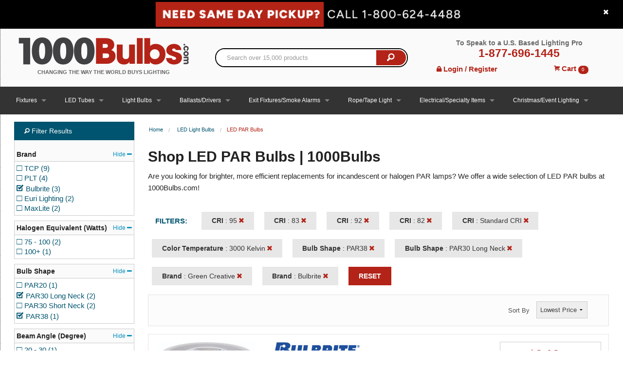

--- FILE ---
content_type: text/html; charset=utf-8
request_url: https://www.1000bulbs.com/fil/search?breadcrumbs%5B0%5D=led-light-bulbs&breadcrumbs%5B1%5D=led-par-bulbs&facet.multiselect=true&page=1&q=%2A&rows=15&son=0&sort=price+asc&start=0&filter=(category:%2215609%22)&filter=(a_cri_t_fq:%2295%22%20OR%20a_cri_t_fq:%2283%22%20OR%20a_cri_t_fq:%2292%22%20OR%20a_cri_t_fq:%2282%22%20OR%20a_cri_t_fq:%22Standard%20CRI%22)&filter=(a_color_temperature_t_fq:%223000%20Kelvin%22)&filter=(a_bulb_shape_t_fq:%22PAR38%22%20OR%20a_bulb_shape_t_fq:%22PAR30%20Long%20Neck%22)&filter=(a_brand_t_fq:%22Green%20Creative%22%20OR%20a_brand_t_fq:%22Bulbrite%22)
body_size: 33891
content:
<!DOCTYPE html>
<!--[if IE 9]> <html class="lt-ie10" lang="en" > <![endif]-->
<html class='no-js' lang='en'>
<head>
<!-- Google Tag Manager -->
<script>(function(w,d,s,l,i){w[l]=w[l]||[];w[l].push({'gtm.start':
new Date().getTime(),event:'gtm.js'});var f=d.getElementsByTagName(s)[0],
j=d.createElement(s),dl=l!='dataLayer'?'&l='+l:'';j.async=true;j.src=
'https://www.googletagmanager.com/gtm.js?id='+i+dl;f.parentNode.insertBefore(j,f);
})(window,document,'script','dataLayer','GTM-MQ35NQ');</script>
<!-- End Google Tag Manager -->

<script>
  const initializeMaze = (m, a, z, e) => {
    var s, t;
    try {
      t = m.sessionStorage.getItem('maze-us');
    } catch (err) {}
    if (!t) {
      t = new Date().getTime();
      try {
        m.sessionStorage.setItem('maze-us', t);
      } catch (err) {}
    }
    s = a.createElement('script');
    s.src = z + '?apiKey=' + e;
    s.async = true;
    a.getElementsByTagName('head')[0].appendChild(s);
    m.mazeUniversalSnippetApiKey = e;
  }
  initializeMaze(window, document, 'https://snippet.maze.co/maze-universal-loader.js', '23866d9d-3bc2-4184-9e06-693b76cdd945');
</script>
<meta charset='utf-8'>
<script type="text/javascript">window.NREUM||(NREUM={});NREUM.info={"beacon":"bam.nr-data.net","errorBeacon":"bam.nr-data.net","licenseKey":"d8e9c79385","applicationID":"4597340","transactionName":"cFoIRBdXWl4HFh5GB1JHBVgASxlBCgtG","queueTime":0,"applicationTime":458,"agent":""}</script>
<script type="text/javascript">(window.NREUM||(NREUM={})).init={ajax:{deny_list:["bam.nr-data.net"]},feature_flags:["soft_nav"]};(window.NREUM||(NREUM={})).loader_config={xpid:"VwcFVlFXGwcFXVZRAwE=",licenseKey:"d8e9c79385",applicationID:"4597340",browserID:"5015908"};;/*! For license information please see nr-loader-full-1.308.0.min.js.LICENSE.txt */
(()=>{var e,t,r={384:(e,t,r)=>{"use strict";r.d(t,{NT:()=>a,US:()=>u,Zm:()=>o,bQ:()=>d,dV:()=>c,pV:()=>l});var n=r(6154),i=r(1863),s=r(1910);const a={beacon:"bam.nr-data.net",errorBeacon:"bam.nr-data.net"};function o(){return n.gm.NREUM||(n.gm.NREUM={}),void 0===n.gm.newrelic&&(n.gm.newrelic=n.gm.NREUM),n.gm.NREUM}function c(){let e=o();return e.o||(e.o={ST:n.gm.setTimeout,SI:n.gm.setImmediate||n.gm.setInterval,CT:n.gm.clearTimeout,XHR:n.gm.XMLHttpRequest,REQ:n.gm.Request,EV:n.gm.Event,PR:n.gm.Promise,MO:n.gm.MutationObserver,FETCH:n.gm.fetch,WS:n.gm.WebSocket},(0,s.i)(...Object.values(e.o))),e}function d(e,t){let r=o();r.initializedAgents??={},t.initializedAt={ms:(0,i.t)(),date:new Date},r.initializedAgents[e]=t}function u(e,t){o()[e]=t}function l(){return function(){let e=o();const t=e.info||{};e.info={beacon:a.beacon,errorBeacon:a.errorBeacon,...t}}(),function(){let e=o();const t=e.init||{};e.init={...t}}(),c(),function(){let e=o();const t=e.loader_config||{};e.loader_config={...t}}(),o()}},782:(e,t,r)=>{"use strict";r.d(t,{T:()=>n});const n=r(860).K7.pageViewTiming},860:(e,t,r)=>{"use strict";r.d(t,{$J:()=>u,K7:()=>c,P3:()=>d,XX:()=>i,Yy:()=>o,df:()=>s,qY:()=>n,v4:()=>a});const n="events",i="jserrors",s="browser/blobs",a="rum",o="browser/logs",c={ajax:"ajax",genericEvents:"generic_events",jserrors:i,logging:"logging",metrics:"metrics",pageAction:"page_action",pageViewEvent:"page_view_event",pageViewTiming:"page_view_timing",sessionReplay:"session_replay",sessionTrace:"session_trace",softNav:"soft_navigations",spa:"spa"},d={[c.pageViewEvent]:1,[c.pageViewTiming]:2,[c.metrics]:3,[c.jserrors]:4,[c.spa]:5,[c.ajax]:6,[c.sessionTrace]:7,[c.softNav]:8,[c.sessionReplay]:9,[c.logging]:10,[c.genericEvents]:11},u={[c.pageViewEvent]:a,[c.pageViewTiming]:n,[c.ajax]:n,[c.spa]:n,[c.softNav]:n,[c.metrics]:i,[c.jserrors]:i,[c.sessionTrace]:s,[c.sessionReplay]:s,[c.logging]:o,[c.genericEvents]:"ins"}},944:(e,t,r)=>{"use strict";r.d(t,{R:()=>i});var n=r(3241);function i(e,t){"function"==typeof console.debug&&(console.debug("New Relic Warning: https://github.com/newrelic/newrelic-browser-agent/blob/main/docs/warning-codes.md#".concat(e),t),(0,n.W)({agentIdentifier:null,drained:null,type:"data",name:"warn",feature:"warn",data:{code:e,secondary:t}}))}},993:(e,t,r)=>{"use strict";r.d(t,{A$:()=>s,ET:()=>a,TZ:()=>o,p_:()=>i});var n=r(860);const i={ERROR:"ERROR",WARN:"WARN",INFO:"INFO",DEBUG:"DEBUG",TRACE:"TRACE"},s={OFF:0,ERROR:1,WARN:2,INFO:3,DEBUG:4,TRACE:5},a="log",o=n.K7.logging},1541:(e,t,r)=>{"use strict";r.d(t,{U:()=>i,f:()=>n});const n={MFE:"MFE",BA:"BA"};function i(e,t){if(2!==t?.harvestEndpointVersion)return{};const r=t.agentRef.runtime.appMetadata.agents[0].entityGuid;return e?{"source.id":e.id,"source.name":e.name,"source.type":e.type,"parent.id":e.parent?.id||r,"parent.type":e.parent?.type||n.BA}:{"entity.guid":r,appId:t.agentRef.info.applicationID}}},1687:(e,t,r)=>{"use strict";r.d(t,{Ak:()=>d,Ze:()=>h,x3:()=>u});var n=r(3241),i=r(7836),s=r(3606),a=r(860),o=r(2646);const c={};function d(e,t){const r={staged:!1,priority:a.P3[t]||0};l(e),c[e].get(t)||c[e].set(t,r)}function u(e,t){e&&c[e]&&(c[e].get(t)&&c[e].delete(t),p(e,t,!1),c[e].size&&f(e))}function l(e){if(!e)throw new Error("agentIdentifier required");c[e]||(c[e]=new Map)}function h(e="",t="feature",r=!1){if(l(e),!e||!c[e].get(t)||r)return p(e,t);c[e].get(t).staged=!0,f(e)}function f(e){const t=Array.from(c[e]);t.every(([e,t])=>t.staged)&&(t.sort((e,t)=>e[1].priority-t[1].priority),t.forEach(([t])=>{c[e].delete(t),p(e,t)}))}function p(e,t,r=!0){const a=e?i.ee.get(e):i.ee,c=s.i.handlers;if(!a.aborted&&a.backlog&&c){if((0,n.W)({agentIdentifier:e,type:"lifecycle",name:"drain",feature:t}),r){const e=a.backlog[t],r=c[t];if(r){for(let t=0;e&&t<e.length;++t)g(e[t],r);Object.entries(r).forEach(([e,t])=>{Object.values(t||{}).forEach(t=>{t[0]?.on&&t[0]?.context()instanceof o.y&&t[0].on(e,t[1])})})}}a.isolatedBacklog||delete c[t],a.backlog[t]=null,a.emit("drain-"+t,[])}}function g(e,t){var r=e[1];Object.values(t[r]||{}).forEach(t=>{var r=e[0];if(t[0]===r){var n=t[1],i=e[3],s=e[2];n.apply(i,s)}})}},1738:(e,t,r)=>{"use strict";r.d(t,{U:()=>f,Y:()=>h});var n=r(3241),i=r(9908),s=r(1863),a=r(944),o=r(5701),c=r(3969),d=r(8362),u=r(860),l=r(4261);function h(e,t,r,s){const h=s||r;!h||h[e]&&h[e]!==d.d.prototype[e]||(h[e]=function(){(0,i.p)(c.xV,["API/"+e+"/called"],void 0,u.K7.metrics,r.ee),(0,n.W)({agentIdentifier:r.agentIdentifier,drained:!!o.B?.[r.agentIdentifier],type:"data",name:"api",feature:l.Pl+e,data:{}});try{return t.apply(this,arguments)}catch(e){(0,a.R)(23,e)}})}function f(e,t,r,n,a){const o=e.info;null===r?delete o.jsAttributes[t]:o.jsAttributes[t]=r,(a||null===r)&&(0,i.p)(l.Pl+n,[(0,s.t)(),t,r],void 0,"session",e.ee)}},1741:(e,t,r)=>{"use strict";r.d(t,{W:()=>s});var n=r(944),i=r(4261);class s{#e(e,...t){if(this[e]!==s.prototype[e])return this[e](...t);(0,n.R)(35,e)}addPageAction(e,t){return this.#e(i.hG,e,t)}register(e){return this.#e(i.eY,e)}recordCustomEvent(e,t){return this.#e(i.fF,e,t)}setPageViewName(e,t){return this.#e(i.Fw,e,t)}setCustomAttribute(e,t,r){return this.#e(i.cD,e,t,r)}noticeError(e,t){return this.#e(i.o5,e,t)}setUserId(e,t=!1){return this.#e(i.Dl,e,t)}setApplicationVersion(e){return this.#e(i.nb,e)}setErrorHandler(e){return this.#e(i.bt,e)}addRelease(e,t){return this.#e(i.k6,e,t)}log(e,t){return this.#e(i.$9,e,t)}start(){return this.#e(i.d3)}finished(e){return this.#e(i.BL,e)}recordReplay(){return this.#e(i.CH)}pauseReplay(){return this.#e(i.Tb)}addToTrace(e){return this.#e(i.U2,e)}setCurrentRouteName(e){return this.#e(i.PA,e)}interaction(e){return this.#e(i.dT,e)}wrapLogger(e,t,r){return this.#e(i.Wb,e,t,r)}measure(e,t){return this.#e(i.V1,e,t)}consent(e){return this.#e(i.Pv,e)}}},1863:(e,t,r)=>{"use strict";function n(){return Math.floor(performance.now())}r.d(t,{t:()=>n})},1910:(e,t,r)=>{"use strict";r.d(t,{i:()=>s});var n=r(944);const i=new Map;function s(...e){return e.every(e=>{if(i.has(e))return i.get(e);const t="function"==typeof e?e.toString():"",r=t.includes("[native code]"),s=t.includes("nrWrapper");return r||s||(0,n.R)(64,e?.name||t),i.set(e,r),r})}},2555:(e,t,r)=>{"use strict";r.d(t,{D:()=>o,f:()=>a});var n=r(384),i=r(8122);const s={beacon:n.NT.beacon,errorBeacon:n.NT.errorBeacon,licenseKey:void 0,applicationID:void 0,sa:void 0,queueTime:void 0,applicationTime:void 0,ttGuid:void 0,user:void 0,account:void 0,product:void 0,extra:void 0,jsAttributes:{},userAttributes:void 0,atts:void 0,transactionName:void 0,tNamePlain:void 0};function a(e){try{return!!e.licenseKey&&!!e.errorBeacon&&!!e.applicationID}catch(e){return!1}}const o=e=>(0,i.a)(e,s)},2614:(e,t,r)=>{"use strict";r.d(t,{BB:()=>a,H3:()=>n,g:()=>d,iL:()=>c,tS:()=>o,uh:()=>i,wk:()=>s});const n="NRBA",i="SESSION",s=144e5,a=18e5,o={STARTED:"session-started",PAUSE:"session-pause",RESET:"session-reset",RESUME:"session-resume",UPDATE:"session-update"},c={SAME_TAB:"same-tab",CROSS_TAB:"cross-tab"},d={OFF:0,FULL:1,ERROR:2}},2646:(e,t,r)=>{"use strict";r.d(t,{y:()=>n});class n{constructor(e){this.contextId=e}}},2843:(e,t,r)=>{"use strict";r.d(t,{G:()=>s,u:()=>i});var n=r(3878);function i(e,t=!1,r,i){(0,n.DD)("visibilitychange",function(){if(t)return void("hidden"===document.visibilityState&&e());e(document.visibilityState)},r,i)}function s(e,t,r){(0,n.sp)("pagehide",e,t,r)}},3241:(e,t,r)=>{"use strict";r.d(t,{W:()=>s});var n=r(6154);const i="newrelic";function s(e={}){try{n.gm.dispatchEvent(new CustomEvent(i,{detail:e}))}catch(e){}}},3304:(e,t,r)=>{"use strict";r.d(t,{A:()=>s});var n=r(7836);const i=()=>{const e=new WeakSet;return(t,r)=>{if("object"==typeof r&&null!==r){if(e.has(r))return;e.add(r)}return r}};function s(e){try{return JSON.stringify(e,i())??""}catch(e){try{n.ee.emit("internal-error",[e])}catch(e){}return""}}},3333:(e,t,r)=>{"use strict";r.d(t,{$v:()=>u,TZ:()=>n,Xh:()=>c,Zp:()=>i,kd:()=>d,mq:()=>o,nf:()=>a,qN:()=>s});const n=r(860).K7.genericEvents,i=["auxclick","click","copy","keydown","paste","scrollend"],s=["focus","blur"],a=4,o=1e3,c=2e3,d=["PageAction","UserAction","BrowserPerformance"],u={RESOURCES:"experimental.resources",REGISTER:"register"}},3434:(e,t,r)=>{"use strict";r.d(t,{Jt:()=>s,YM:()=>d});var n=r(7836),i=r(5607);const s="nr@original:".concat(i.W),a=50;var o=Object.prototype.hasOwnProperty,c=!1;function d(e,t){return e||(e=n.ee),r.inPlace=function(e,t,n,i,s){n||(n="");const a="-"===n.charAt(0);for(let o=0;o<t.length;o++){const c=t[o],d=e[c];l(d)||(e[c]=r(d,a?c+n:n,i,c,s))}},r.flag=s,r;function r(t,r,n,c,d){return l(t)?t:(r||(r=""),nrWrapper[s]=t,function(e,t,r){if(Object.defineProperty&&Object.keys)try{return Object.keys(e).forEach(function(r){Object.defineProperty(t,r,{get:function(){return e[r]},set:function(t){return e[r]=t,t}})}),t}catch(e){u([e],r)}for(var n in e)o.call(e,n)&&(t[n]=e[n])}(t,nrWrapper,e),nrWrapper);function nrWrapper(){var s,o,l,h;let f;try{o=this,s=[...arguments],l="function"==typeof n?n(s,o):n||{}}catch(t){u([t,"",[s,o,c],l],e)}i(r+"start",[s,o,c],l,d);const p=performance.now();let g;try{return h=t.apply(o,s),g=performance.now(),h}catch(e){throw g=performance.now(),i(r+"err",[s,o,e],l,d),f=e,f}finally{const e=g-p,t={start:p,end:g,duration:e,isLongTask:e>=a,methodName:c,thrownError:f};t.isLongTask&&i("long-task",[t,o],l,d),i(r+"end",[s,o,h],l,d)}}}function i(r,n,i,s){if(!c||t){var a=c;c=!0;try{e.emit(r,n,i,t,s)}catch(t){u([t,r,n,i],e)}c=a}}}function u(e,t){t||(t=n.ee);try{t.emit("internal-error",e)}catch(e){}}function l(e){return!(e&&"function"==typeof e&&e.apply&&!e[s])}},3606:(e,t,r)=>{"use strict";r.d(t,{i:()=>s});var n=r(9908);s.on=a;var i=s.handlers={};function s(e,t,r,s){a(s||n.d,i,e,t,r)}function a(e,t,r,i,s){s||(s="feature"),e||(e=n.d);var a=t[s]=t[s]||{};(a[r]=a[r]||[]).push([e,i])}},3738:(e,t,r)=>{"use strict";r.d(t,{He:()=>i,Kp:()=>o,Lc:()=>d,Rz:()=>u,TZ:()=>n,bD:()=>s,d3:()=>a,jx:()=>l,sl:()=>h,uP:()=>c});const n=r(860).K7.sessionTrace,i="bstResource",s="resource",a="-start",o="-end",c="fn"+a,d="fn"+o,u="pushState",l=1e3,h=3e4},3785:(e,t,r)=>{"use strict";r.d(t,{R:()=>c,b:()=>d});var n=r(9908),i=r(1863),s=r(860),a=r(3969),o=r(993);function c(e,t,r={},c=o.p_.INFO,d=!0,u,l=(0,i.t)()){(0,n.p)(a.xV,["API/logging/".concat(c.toLowerCase(),"/called")],void 0,s.K7.metrics,e),(0,n.p)(o.ET,[l,t,r,c,d,u],void 0,s.K7.logging,e)}function d(e){return"string"==typeof e&&Object.values(o.p_).some(t=>t===e.toUpperCase().trim())}},3878:(e,t,r)=>{"use strict";function n(e,t){return{capture:e,passive:!1,signal:t}}function i(e,t,r=!1,i){window.addEventListener(e,t,n(r,i))}function s(e,t,r=!1,i){document.addEventListener(e,t,n(r,i))}r.d(t,{DD:()=>s,jT:()=>n,sp:()=>i})},3969:(e,t,r)=>{"use strict";r.d(t,{TZ:()=>n,XG:()=>o,rs:()=>i,xV:()=>a,z_:()=>s});const n=r(860).K7.metrics,i="sm",s="cm",a="storeSupportabilityMetrics",o="storeEventMetrics"},4234:(e,t,r)=>{"use strict";r.d(t,{W:()=>s});var n=r(7836),i=r(1687);class s{constructor(e,t){this.agentIdentifier=e,this.ee=n.ee.get(e),this.featureName=t,this.blocked=!1}deregisterDrain(){(0,i.x3)(this.agentIdentifier,this.featureName)}}},4261:(e,t,r)=>{"use strict";r.d(t,{$9:()=>d,BL:()=>o,CH:()=>f,Dl:()=>w,Fw:()=>y,PA:()=>m,Pl:()=>n,Pv:()=>T,Tb:()=>l,U2:()=>s,V1:()=>E,Wb:()=>x,bt:()=>b,cD:()=>v,d3:()=>R,dT:()=>c,eY:()=>p,fF:()=>h,hG:()=>i,k6:()=>a,nb:()=>g,o5:()=>u});const n="api-",i="addPageAction",s="addToTrace",a="addRelease",o="finished",c="interaction",d="log",u="noticeError",l="pauseReplay",h="recordCustomEvent",f="recordReplay",p="register",g="setApplicationVersion",m="setCurrentRouteName",v="setCustomAttribute",b="setErrorHandler",y="setPageViewName",w="setUserId",R="start",x="wrapLogger",E="measure",T="consent"},5205:(e,t,r)=>{"use strict";r.d(t,{j:()=>S});var n=r(384),i=r(1741);var s=r(2555),a=r(3333);const o=e=>{if(!e||"string"!=typeof e)return!1;try{document.createDocumentFragment().querySelector(e)}catch{return!1}return!0};var c=r(2614),d=r(944),u=r(8122);const l="[data-nr-mask]",h=e=>(0,u.a)(e,(()=>{const e={feature_flags:[],experimental:{allow_registered_children:!1,resources:!1},mask_selector:"*",block_selector:"[data-nr-block]",mask_input_options:{color:!1,date:!1,"datetime-local":!1,email:!1,month:!1,number:!1,range:!1,search:!1,tel:!1,text:!1,time:!1,url:!1,week:!1,textarea:!1,select:!1,password:!0}};return{ajax:{deny_list:void 0,block_internal:!0,enabled:!0,autoStart:!0},api:{get allow_registered_children(){return e.feature_flags.includes(a.$v.REGISTER)||e.experimental.allow_registered_children},set allow_registered_children(t){e.experimental.allow_registered_children=t},duplicate_registered_data:!1},browser_consent_mode:{enabled:!1},distributed_tracing:{enabled:void 0,exclude_newrelic_header:void 0,cors_use_newrelic_header:void 0,cors_use_tracecontext_headers:void 0,allowed_origins:void 0},get feature_flags(){return e.feature_flags},set feature_flags(t){e.feature_flags=t},generic_events:{enabled:!0,autoStart:!0},harvest:{interval:30},jserrors:{enabled:!0,autoStart:!0},logging:{enabled:!0,autoStart:!0},metrics:{enabled:!0,autoStart:!0},obfuscate:void 0,page_action:{enabled:!0},page_view_event:{enabled:!0,autoStart:!0},page_view_timing:{enabled:!0,autoStart:!0},performance:{capture_marks:!1,capture_measures:!1,capture_detail:!0,resources:{get enabled(){return e.feature_flags.includes(a.$v.RESOURCES)||e.experimental.resources},set enabled(t){e.experimental.resources=t},asset_types:[],first_party_domains:[],ignore_newrelic:!0}},privacy:{cookies_enabled:!0},proxy:{assets:void 0,beacon:void 0},session:{expiresMs:c.wk,inactiveMs:c.BB},session_replay:{autoStart:!0,enabled:!1,preload:!1,sampling_rate:10,error_sampling_rate:100,collect_fonts:!1,inline_images:!1,fix_stylesheets:!0,mask_all_inputs:!0,get mask_text_selector(){return e.mask_selector},set mask_text_selector(t){o(t)?e.mask_selector="".concat(t,",").concat(l):""===t||null===t?e.mask_selector=l:(0,d.R)(5,t)},get block_class(){return"nr-block"},get ignore_class(){return"nr-ignore"},get mask_text_class(){return"nr-mask"},get block_selector(){return e.block_selector},set block_selector(t){o(t)?e.block_selector+=",".concat(t):""!==t&&(0,d.R)(6,t)},get mask_input_options(){return e.mask_input_options},set mask_input_options(t){t&&"object"==typeof t?e.mask_input_options={...t,password:!0}:(0,d.R)(7,t)}},session_trace:{enabled:!0,autoStart:!0},soft_navigations:{enabled:!0,autoStart:!0},spa:{enabled:!0,autoStart:!0},ssl:void 0,user_actions:{enabled:!0,elementAttributes:["id","className","tagName","type"]}}})());var f=r(6154),p=r(9324);let g=0;const m={buildEnv:p.F3,distMethod:p.Xs,version:p.xv,originTime:f.WN},v={consented:!1},b={appMetadata:{},get consented(){return this.session?.state?.consent||v.consented},set consented(e){v.consented=e},customTransaction:void 0,denyList:void 0,disabled:!1,harvester:void 0,isolatedBacklog:!1,isRecording:!1,loaderType:void 0,maxBytes:3e4,obfuscator:void 0,onerror:void 0,ptid:void 0,releaseIds:{},session:void 0,timeKeeper:void 0,registeredEntities:[],jsAttributesMetadata:{bytes:0},get harvestCount(){return++g}},y=e=>{const t=(0,u.a)(e,b),r=Object.keys(m).reduce((e,t)=>(e[t]={value:m[t],writable:!1,configurable:!0,enumerable:!0},e),{});return Object.defineProperties(t,r)};var w=r(5701);const R=e=>{const t=e.startsWith("http");e+="/",r.p=t?e:"https://"+e};var x=r(7836),E=r(3241);const T={accountID:void 0,trustKey:void 0,agentID:void 0,licenseKey:void 0,applicationID:void 0,xpid:void 0},A=e=>(0,u.a)(e,T),_=new Set;function S(e,t={},r,a){let{init:o,info:c,loader_config:d,runtime:u={},exposed:l=!0}=t;if(!c){const e=(0,n.pV)();o=e.init,c=e.info,d=e.loader_config}e.init=h(o||{}),e.loader_config=A(d||{}),c.jsAttributes??={},f.bv&&(c.jsAttributes.isWorker=!0),e.info=(0,s.D)(c);const p=e.init,g=[c.beacon,c.errorBeacon];_.has(e.agentIdentifier)||(p.proxy.assets&&(R(p.proxy.assets),g.push(p.proxy.assets)),p.proxy.beacon&&g.push(p.proxy.beacon),e.beacons=[...g],function(e){const t=(0,n.pV)();Object.getOwnPropertyNames(i.W.prototype).forEach(r=>{const n=i.W.prototype[r];if("function"!=typeof n||"constructor"===n)return;let s=t[r];e[r]&&!1!==e.exposed&&"micro-agent"!==e.runtime?.loaderType&&(t[r]=(...t)=>{const n=e[r](...t);return s?s(...t):n})})}(e),(0,n.US)("activatedFeatures",w.B)),u.denyList=[...p.ajax.deny_list||[],...p.ajax.block_internal?g:[]],u.ptid=e.agentIdentifier,u.loaderType=r,e.runtime=y(u),_.has(e.agentIdentifier)||(e.ee=x.ee.get(e.agentIdentifier),e.exposed=l,(0,E.W)({agentIdentifier:e.agentIdentifier,drained:!!w.B?.[e.agentIdentifier],type:"lifecycle",name:"initialize",feature:void 0,data:e.config})),_.add(e.agentIdentifier)}},5270:(e,t,r)=>{"use strict";r.d(t,{Aw:()=>a,SR:()=>s,rF:()=>o});var n=r(384),i=r(7767);function s(e){return!!(0,n.dV)().o.MO&&(0,i.V)(e)&&!0===e?.session_trace.enabled}function a(e){return!0===e?.session_replay.preload&&s(e)}function o(e,t){try{if("string"==typeof t?.type){if("password"===t.type.toLowerCase())return"*".repeat(e?.length||0);if(void 0!==t?.dataset?.nrUnmask||t?.classList?.contains("nr-unmask"))return e}}catch(e){}return"string"==typeof e?e.replace(/[\S]/g,"*"):"*".repeat(e?.length||0)}},5289:(e,t,r)=>{"use strict";r.d(t,{GG:()=>a,Qr:()=>c,sB:()=>o});var n=r(3878),i=r(6389);function s(){return"undefined"==typeof document||"complete"===document.readyState}function a(e,t){if(s())return e();const r=(0,i.J)(e),a=setInterval(()=>{s()&&(clearInterval(a),r())},500);(0,n.sp)("load",r,t)}function o(e){if(s())return e();(0,n.DD)("DOMContentLoaded",e)}function c(e){if(s())return e();(0,n.sp)("popstate",e)}},5607:(e,t,r)=>{"use strict";r.d(t,{W:()=>n});const n=(0,r(9566).bz)()},5701:(e,t,r)=>{"use strict";r.d(t,{B:()=>s,t:()=>a});var n=r(3241);const i=new Set,s={};function a(e,t){const r=t.agentIdentifier;s[r]??={},e&&"object"==typeof e&&(i.has(r)||(t.ee.emit("rumresp",[e]),s[r]=e,i.add(r),(0,n.W)({agentIdentifier:r,loaded:!0,drained:!0,type:"lifecycle",name:"load",feature:void 0,data:e})))}},6154:(e,t,r)=>{"use strict";r.d(t,{OF:()=>d,RI:()=>i,WN:()=>h,bv:()=>s,eN:()=>f,gm:()=>a,lR:()=>l,m:()=>c,mw:()=>o,sb:()=>u});var n=r(1863);const i="undefined"!=typeof window&&!!window.document,s="undefined"!=typeof WorkerGlobalScope&&("undefined"!=typeof self&&self instanceof WorkerGlobalScope&&self.navigator instanceof WorkerNavigator||"undefined"!=typeof globalThis&&globalThis instanceof WorkerGlobalScope&&globalThis.navigator instanceof WorkerNavigator),a=i?window:"undefined"!=typeof WorkerGlobalScope&&("undefined"!=typeof self&&self instanceof WorkerGlobalScope&&self||"undefined"!=typeof globalThis&&globalThis instanceof WorkerGlobalScope&&globalThis),o=Boolean("hidden"===a?.document?.visibilityState),c=""+a?.location,d=/iPad|iPhone|iPod/.test(a.navigator?.userAgent),u=d&&"undefined"==typeof SharedWorker,l=(()=>{const e=a.navigator?.userAgent?.match(/Firefox[/\s](\d+\.\d+)/);return Array.isArray(e)&&e.length>=2?+e[1]:0})(),h=Date.now()-(0,n.t)(),f=()=>"undefined"!=typeof PerformanceNavigationTiming&&a?.performance?.getEntriesByType("navigation")?.[0]?.responseStart},6344:(e,t,r)=>{"use strict";r.d(t,{BB:()=>u,Qb:()=>l,TZ:()=>i,Ug:()=>a,Vh:()=>s,_s:()=>o,bc:()=>d,yP:()=>c});var n=r(2614);const i=r(860).K7.sessionReplay,s="errorDuringReplay",a=.12,o={DomContentLoaded:0,Load:1,FullSnapshot:2,IncrementalSnapshot:3,Meta:4,Custom:5},c={[n.g.ERROR]:15e3,[n.g.FULL]:3e5,[n.g.OFF]:0},d={RESET:{message:"Session was reset",sm:"Reset"},IMPORT:{message:"Recorder failed to import",sm:"Import"},TOO_MANY:{message:"429: Too Many Requests",sm:"Too-Many"},TOO_BIG:{message:"Payload was too large",sm:"Too-Big"},CROSS_TAB:{message:"Session Entity was set to OFF on another tab",sm:"Cross-Tab"},ENTITLEMENTS:{message:"Session Replay is not allowed and will not be started",sm:"Entitlement"}},u=5e3,l={API:"api",RESUME:"resume",SWITCH_TO_FULL:"switchToFull",INITIALIZE:"initialize",PRELOAD:"preload"}},6389:(e,t,r)=>{"use strict";function n(e,t=500,r={}){const n=r?.leading||!1;let i;return(...r)=>{n&&void 0===i&&(e.apply(this,r),i=setTimeout(()=>{i=clearTimeout(i)},t)),n||(clearTimeout(i),i=setTimeout(()=>{e.apply(this,r)},t))}}function i(e){let t=!1;return(...r)=>{t||(t=!0,e.apply(this,r))}}r.d(t,{J:()=>i,s:()=>n})},6630:(e,t,r)=>{"use strict";r.d(t,{T:()=>n});const n=r(860).K7.pageViewEvent},6774:(e,t,r)=>{"use strict";r.d(t,{T:()=>n});const n=r(860).K7.jserrors},7295:(e,t,r)=>{"use strict";r.d(t,{Xv:()=>a,gX:()=>i,iW:()=>s});var n=[];function i(e){if(!e||s(e))return!1;if(0===n.length)return!0;if("*"===n[0].hostname)return!1;for(var t=0;t<n.length;t++){var r=n[t];if(r.hostname.test(e.hostname)&&r.pathname.test(e.pathname))return!1}return!0}function s(e){return void 0===e.hostname}function a(e){if(n=[],e&&e.length)for(var t=0;t<e.length;t++){let r=e[t];if(!r)continue;if("*"===r)return void(n=[{hostname:"*"}]);0===r.indexOf("http://")?r=r.substring(7):0===r.indexOf("https://")&&(r=r.substring(8));const i=r.indexOf("/");let s,a;i>0?(s=r.substring(0,i),a=r.substring(i)):(s=r,a="*");let[c]=s.split(":");n.push({hostname:o(c),pathname:o(a,!0)})}}function o(e,t=!1){const r=e.replace(/[.+?^${}()|[\]\\]/g,e=>"\\"+e).replace(/\*/g,".*?");return new RegExp((t?"^":"")+r+"$")}},7485:(e,t,r)=>{"use strict";r.d(t,{D:()=>i});var n=r(6154);function i(e){if(0===(e||"").indexOf("data:"))return{protocol:"data"};try{const t=new URL(e,location.href),r={port:t.port,hostname:t.hostname,pathname:t.pathname,search:t.search,protocol:t.protocol.slice(0,t.protocol.indexOf(":")),sameOrigin:t.protocol===n.gm?.location?.protocol&&t.host===n.gm?.location?.host};return r.port&&""!==r.port||("http:"===t.protocol&&(r.port="80"),"https:"===t.protocol&&(r.port="443")),r.pathname&&""!==r.pathname?r.pathname.startsWith("/")||(r.pathname="/".concat(r.pathname)):r.pathname="/",r}catch(e){return{}}}},7699:(e,t,r)=>{"use strict";r.d(t,{It:()=>s,KC:()=>o,No:()=>i,qh:()=>a});var n=r(860);const i=16e3,s=1e6,a="SESSION_ERROR",o={[n.K7.logging]:!0,[n.K7.genericEvents]:!1,[n.K7.jserrors]:!1,[n.K7.ajax]:!1}},7767:(e,t,r)=>{"use strict";r.d(t,{V:()=>i});var n=r(6154);const i=e=>n.RI&&!0===e?.privacy.cookies_enabled},7836:(e,t,r)=>{"use strict";r.d(t,{P:()=>o,ee:()=>c});var n=r(384),i=r(8990),s=r(2646),a=r(5607);const o="nr@context:".concat(a.W),c=function e(t,r){var n={},a={},u={},l=!1;try{l=16===r.length&&d.initializedAgents?.[r]?.runtime.isolatedBacklog}catch(e){}var h={on:p,addEventListener:p,removeEventListener:function(e,t){var r=n[e];if(!r)return;for(var i=0;i<r.length;i++)r[i]===t&&r.splice(i,1)},emit:function(e,r,n,i,s){!1!==s&&(s=!0);if(c.aborted&&!i)return;t&&s&&t.emit(e,r,n);var o=f(n);g(e).forEach(e=>{e.apply(o,r)});var d=v()[a[e]];d&&d.push([h,e,r,o]);return o},get:m,listeners:g,context:f,buffer:function(e,t){const r=v();if(t=t||"feature",h.aborted)return;Object.entries(e||{}).forEach(([e,n])=>{a[n]=t,t in r||(r[t]=[])})},abort:function(){h._aborted=!0,Object.keys(h.backlog).forEach(e=>{delete h.backlog[e]})},isBuffering:function(e){return!!v()[a[e]]},debugId:r,backlog:l?{}:t&&"object"==typeof t.backlog?t.backlog:{},isolatedBacklog:l};return Object.defineProperty(h,"aborted",{get:()=>{let e=h._aborted||!1;return e||(t&&(e=t.aborted),e)}}),h;function f(e){return e&&e instanceof s.y?e:e?(0,i.I)(e,o,()=>new s.y(o)):new s.y(o)}function p(e,t){n[e]=g(e).concat(t)}function g(e){return n[e]||[]}function m(t){return u[t]=u[t]||e(h,t)}function v(){return h.backlog}}(void 0,"globalEE"),d=(0,n.Zm)();d.ee||(d.ee=c)},8122:(e,t,r)=>{"use strict";r.d(t,{a:()=>i});var n=r(944);function i(e,t){try{if(!e||"object"!=typeof e)return(0,n.R)(3);if(!t||"object"!=typeof t)return(0,n.R)(4);const r=Object.create(Object.getPrototypeOf(t),Object.getOwnPropertyDescriptors(t)),s=0===Object.keys(r).length?e:r;for(let a in s)if(void 0!==e[a])try{if(null===e[a]){r[a]=null;continue}Array.isArray(e[a])&&Array.isArray(t[a])?r[a]=Array.from(new Set([...e[a],...t[a]])):"object"==typeof e[a]&&"object"==typeof t[a]?r[a]=i(e[a],t[a]):r[a]=e[a]}catch(e){r[a]||(0,n.R)(1,e)}return r}catch(e){(0,n.R)(2,e)}}},8139:(e,t,r)=>{"use strict";r.d(t,{u:()=>h});var n=r(7836),i=r(3434),s=r(8990),a=r(6154);const o={},c=a.gm.XMLHttpRequest,d="addEventListener",u="removeEventListener",l="nr@wrapped:".concat(n.P);function h(e){var t=function(e){return(e||n.ee).get("events")}(e);if(o[t.debugId]++)return t;o[t.debugId]=1;var r=(0,i.YM)(t,!0);function h(e){r.inPlace(e,[d,u],"-",p)}function p(e,t){return e[1]}return"getPrototypeOf"in Object&&(a.RI&&f(document,h),c&&f(c.prototype,h),f(a.gm,h)),t.on(d+"-start",function(e,t){var n=e[1];if(null!==n&&("function"==typeof n||"object"==typeof n)&&"newrelic"!==e[0]){var i=(0,s.I)(n,l,function(){var e={object:function(){if("function"!=typeof n.handleEvent)return;return n.handleEvent.apply(n,arguments)},function:n}[typeof n];return e?r(e,"fn-",null,e.name||"anonymous"):n});this.wrapped=e[1]=i}}),t.on(u+"-start",function(e){e[1]=this.wrapped||e[1]}),t}function f(e,t,...r){let n=e;for(;"object"==typeof n&&!Object.prototype.hasOwnProperty.call(n,d);)n=Object.getPrototypeOf(n);n&&t(n,...r)}},8362:(e,t,r)=>{"use strict";r.d(t,{d:()=>s});var n=r(9566),i=r(1741);class s extends i.W{agentIdentifier=(0,n.LA)(16)}},8374:(e,t,r)=>{r.nc=(()=>{try{return document?.currentScript?.nonce}catch(e){}return""})()},8990:(e,t,r)=>{"use strict";r.d(t,{I:()=>i});var n=Object.prototype.hasOwnProperty;function i(e,t,r){if(n.call(e,t))return e[t];var i=r();if(Object.defineProperty&&Object.keys)try{return Object.defineProperty(e,t,{value:i,writable:!0,enumerable:!1}),i}catch(e){}return e[t]=i,i}},9119:(e,t,r)=>{"use strict";r.d(t,{L:()=>s});var n=/([^?#]*)[^#]*(#[^?]*|$).*/,i=/([^?#]*)().*/;function s(e,t){return e?e.replace(t?n:i,"$1$2"):e}},9300:(e,t,r)=>{"use strict";r.d(t,{T:()=>n});const n=r(860).K7.ajax},9324:(e,t,r)=>{"use strict";r.d(t,{AJ:()=>a,F3:()=>i,Xs:()=>s,Yq:()=>o,xv:()=>n});const n="1.308.0",i="PROD",s="CDN",a="@newrelic/rrweb",o="1.0.1"},9566:(e,t,r)=>{"use strict";r.d(t,{LA:()=>o,ZF:()=>c,bz:()=>a,el:()=>d});var n=r(6154);const i="xxxxxxxx-xxxx-4xxx-yxxx-xxxxxxxxxxxx";function s(e,t){return e?15&e[t]:16*Math.random()|0}function a(){const e=n.gm?.crypto||n.gm?.msCrypto;let t,r=0;return e&&e.getRandomValues&&(t=e.getRandomValues(new Uint8Array(30))),i.split("").map(e=>"x"===e?s(t,r++).toString(16):"y"===e?(3&s()|8).toString(16):e).join("")}function o(e){const t=n.gm?.crypto||n.gm?.msCrypto;let r,i=0;t&&t.getRandomValues&&(r=t.getRandomValues(new Uint8Array(e)));const a=[];for(var o=0;o<e;o++)a.push(s(r,i++).toString(16));return a.join("")}function c(){return o(16)}function d(){return o(32)}},9908:(e,t,r)=>{"use strict";r.d(t,{d:()=>n,p:()=>i});var n=r(7836).ee.get("handle");function i(e,t,r,i,s){s?(s.buffer([e],i),s.emit(e,t,r)):(n.buffer([e],i),n.emit(e,t,r))}}},n={};function i(e){var t=n[e];if(void 0!==t)return t.exports;var s=n[e]={exports:{}};return r[e](s,s.exports,i),s.exports}i.m=r,i.d=(e,t)=>{for(var r in t)i.o(t,r)&&!i.o(e,r)&&Object.defineProperty(e,r,{enumerable:!0,get:t[r]})},i.f={},i.e=e=>Promise.all(Object.keys(i.f).reduce((t,r)=>(i.f[r](e,t),t),[])),i.u=e=>({95:"nr-full-compressor",222:"nr-full-recorder",891:"nr-full"}[e]+"-1.308.0.min.js"),i.o=(e,t)=>Object.prototype.hasOwnProperty.call(e,t),e={},t="NRBA-1.308.0.PROD:",i.l=(r,n,s,a)=>{if(e[r])e[r].push(n);else{var o,c;if(void 0!==s)for(var d=document.getElementsByTagName("script"),u=0;u<d.length;u++){var l=d[u];if(l.getAttribute("src")==r||l.getAttribute("data-webpack")==t+s){o=l;break}}if(!o){c=!0;var h={891:"sha512-fcveNDcpRQS9OweGhN4uJe88Qmg+EVyH6j/wngwL2Le0m7LYyz7q+JDx7KBxsdDF4TaPVsSmHg12T3pHwdLa7w==",222:"sha512-O8ZzdvgB4fRyt7k2Qrr4STpR+tCA2mcQEig6/dP3rRy9uEx1CTKQ6cQ7Src0361y7xS434ua+zIPo265ZpjlEg==",95:"sha512-jDWejat/6/UDex/9XjYoPPmpMPuEvBCSuCg/0tnihjbn5bh9mP3An0NzFV9T5Tc+3kKhaXaZA8UIKPAanD2+Gw=="};(o=document.createElement("script")).charset="utf-8",i.nc&&o.setAttribute("nonce",i.nc),o.setAttribute("data-webpack",t+s),o.src=r,0!==o.src.indexOf(window.location.origin+"/")&&(o.crossOrigin="anonymous"),h[a]&&(o.integrity=h[a])}e[r]=[n];var f=(t,n)=>{o.onerror=o.onload=null,clearTimeout(p);var i=e[r];if(delete e[r],o.parentNode&&o.parentNode.removeChild(o),i&&i.forEach(e=>e(n)),t)return t(n)},p=setTimeout(f.bind(null,void 0,{type:"timeout",target:o}),12e4);o.onerror=f.bind(null,o.onerror),o.onload=f.bind(null,o.onload),c&&document.head.appendChild(o)}},i.r=e=>{"undefined"!=typeof Symbol&&Symbol.toStringTag&&Object.defineProperty(e,Symbol.toStringTag,{value:"Module"}),Object.defineProperty(e,"__esModule",{value:!0})},i.p="https://js-agent.newrelic.com/",(()=>{var e={85:0,959:0};i.f.j=(t,r)=>{var n=i.o(e,t)?e[t]:void 0;if(0!==n)if(n)r.push(n[2]);else{var s=new Promise((r,i)=>n=e[t]=[r,i]);r.push(n[2]=s);var a=i.p+i.u(t),o=new Error;i.l(a,r=>{if(i.o(e,t)&&(0!==(n=e[t])&&(e[t]=void 0),n)){var s=r&&("load"===r.type?"missing":r.type),a=r&&r.target&&r.target.src;o.message="Loading chunk "+t+" failed: ("+s+": "+a+")",o.name="ChunkLoadError",o.type=s,o.request=a,n[1](o)}},"chunk-"+t,t)}};var t=(t,r)=>{var n,s,[a,o,c]=r,d=0;if(a.some(t=>0!==e[t])){for(n in o)i.o(o,n)&&(i.m[n]=o[n]);if(c)c(i)}for(t&&t(r);d<a.length;d++)s=a[d],i.o(e,s)&&e[s]&&e[s][0](),e[s]=0},r=self["webpackChunk:NRBA-1.308.0.PROD"]=self["webpackChunk:NRBA-1.308.0.PROD"]||[];r.forEach(t.bind(null,0)),r.push=t.bind(null,r.push.bind(r))})(),(()=>{"use strict";i(8374);var e=i(8362),t=i(860);const r=Object.values(t.K7);var n=i(5205);var s=i(9908),a=i(1863),o=i(4261),c=i(1738);var d=i(1687),u=i(4234),l=i(5289),h=i(6154),f=i(944),p=i(5270),g=i(7767),m=i(6389),v=i(7699);class b extends u.W{constructor(e,t){super(e.agentIdentifier,t),this.agentRef=e,this.abortHandler=void 0,this.featAggregate=void 0,this.loadedSuccessfully=void 0,this.onAggregateImported=new Promise(e=>{this.loadedSuccessfully=e}),this.deferred=Promise.resolve(),!1===e.init[this.featureName].autoStart?this.deferred=new Promise((t,r)=>{this.ee.on("manual-start-all",(0,m.J)(()=>{(0,d.Ak)(e.agentIdentifier,this.featureName),t()}))}):(0,d.Ak)(e.agentIdentifier,t)}importAggregator(e,t,r={}){if(this.featAggregate)return;const n=async()=>{let n;await this.deferred;try{if((0,g.V)(e.init)){const{setupAgentSession:t}=await i.e(891).then(i.bind(i,8766));n=t(e)}}catch(e){(0,f.R)(20,e),this.ee.emit("internal-error",[e]),(0,s.p)(v.qh,[e],void 0,this.featureName,this.ee)}try{if(!this.#t(this.featureName,n,e.init))return(0,d.Ze)(this.agentIdentifier,this.featureName),void this.loadedSuccessfully(!1);const{Aggregate:i}=await t();this.featAggregate=new i(e,r),e.runtime.harvester.initializedAggregates.push(this.featAggregate),this.loadedSuccessfully(!0)}catch(e){(0,f.R)(34,e),this.abortHandler?.(),(0,d.Ze)(this.agentIdentifier,this.featureName,!0),this.loadedSuccessfully(!1),this.ee&&this.ee.abort()}};h.RI?(0,l.GG)(()=>n(),!0):n()}#t(e,r,n){if(this.blocked)return!1;switch(e){case t.K7.sessionReplay:return(0,p.SR)(n)&&!!r;case t.K7.sessionTrace:return!!r;default:return!0}}}var y=i(6630),w=i(2614),R=i(3241);class x extends b{static featureName=y.T;constructor(e){var t;super(e,y.T),this.setupInspectionEvents(e.agentIdentifier),t=e,(0,c.Y)(o.Fw,function(e,r){"string"==typeof e&&("/"!==e.charAt(0)&&(e="/"+e),t.runtime.customTransaction=(r||"http://custom.transaction")+e,(0,s.p)(o.Pl+o.Fw,[(0,a.t)()],void 0,void 0,t.ee))},t),this.importAggregator(e,()=>i.e(891).then(i.bind(i,3718)))}setupInspectionEvents(e){const t=(t,r)=>{t&&(0,R.W)({agentIdentifier:e,timeStamp:t.timeStamp,loaded:"complete"===t.target.readyState,type:"window",name:r,data:t.target.location+""})};(0,l.sB)(e=>{t(e,"DOMContentLoaded")}),(0,l.GG)(e=>{t(e,"load")}),(0,l.Qr)(e=>{t(e,"navigate")}),this.ee.on(w.tS.UPDATE,(t,r)=>{(0,R.W)({agentIdentifier:e,type:"lifecycle",name:"session",data:r})})}}var E=i(384);class T extends e.d{constructor(e){var t;(super(),h.gm)?(this.features={},(0,E.bQ)(this.agentIdentifier,this),this.desiredFeatures=new Set(e.features||[]),this.desiredFeatures.add(x),(0,n.j)(this,e,e.loaderType||"agent"),t=this,(0,c.Y)(o.cD,function(e,r,n=!1){if("string"==typeof e){if(["string","number","boolean"].includes(typeof r)||null===r)return(0,c.U)(t,e,r,o.cD,n);(0,f.R)(40,typeof r)}else(0,f.R)(39,typeof e)},t),function(e){(0,c.Y)(o.Dl,function(t,r=!1){if("string"!=typeof t&&null!==t)return void(0,f.R)(41,typeof t);const n=e.info.jsAttributes["enduser.id"];r&&null!=n&&n!==t?(0,s.p)(o.Pl+"setUserIdAndResetSession",[t],void 0,"session",e.ee):(0,c.U)(e,"enduser.id",t,o.Dl,!0)},e)}(this),function(e){(0,c.Y)(o.nb,function(t){if("string"==typeof t||null===t)return(0,c.U)(e,"application.version",t,o.nb,!1);(0,f.R)(42,typeof t)},e)}(this),function(e){(0,c.Y)(o.d3,function(){e.ee.emit("manual-start-all")},e)}(this),function(e){(0,c.Y)(o.Pv,function(t=!0){if("boolean"==typeof t){if((0,s.p)(o.Pl+o.Pv,[t],void 0,"session",e.ee),e.runtime.consented=t,t){const t=e.features.page_view_event;t.onAggregateImported.then(e=>{const r=t.featAggregate;e&&!r.sentRum&&r.sendRum()})}}else(0,f.R)(65,typeof t)},e)}(this),this.run()):(0,f.R)(21)}get config(){return{info:this.info,init:this.init,loader_config:this.loader_config,runtime:this.runtime}}get api(){return this}run(){try{const e=function(e){const t={};return r.forEach(r=>{t[r]=!!e[r]?.enabled}),t}(this.init),n=[...this.desiredFeatures];n.sort((e,r)=>t.P3[e.featureName]-t.P3[r.featureName]),n.forEach(r=>{if(!e[r.featureName]&&r.featureName!==t.K7.pageViewEvent)return;if(r.featureName===t.K7.spa)return void(0,f.R)(67);const n=function(e){switch(e){case t.K7.ajax:return[t.K7.jserrors];case t.K7.sessionTrace:return[t.K7.ajax,t.K7.pageViewEvent];case t.K7.sessionReplay:return[t.K7.sessionTrace];case t.K7.pageViewTiming:return[t.K7.pageViewEvent];default:return[]}}(r.featureName).filter(e=>!(e in this.features));n.length>0&&(0,f.R)(36,{targetFeature:r.featureName,missingDependencies:n}),this.features[r.featureName]=new r(this)})}catch(e){(0,f.R)(22,e);for(const e in this.features)this.features[e].abortHandler?.();const t=(0,E.Zm)();delete t.initializedAgents[this.agentIdentifier]?.features,delete this.sharedAggregator;return t.ee.get(this.agentIdentifier).abort(),!1}}}var A=i(2843),_=i(782);class S extends b{static featureName=_.T;constructor(e){super(e,_.T),h.RI&&((0,A.u)(()=>(0,s.p)("docHidden",[(0,a.t)()],void 0,_.T,this.ee),!0),(0,A.G)(()=>(0,s.p)("winPagehide",[(0,a.t)()],void 0,_.T,this.ee)),this.importAggregator(e,()=>i.e(891).then(i.bind(i,9018))))}}var O=i(3969);class I extends b{static featureName=O.TZ;constructor(e){super(e,O.TZ),h.RI&&document.addEventListener("securitypolicyviolation",e=>{(0,s.p)(O.xV,["Generic/CSPViolation/Detected"],void 0,this.featureName,this.ee)}),this.importAggregator(e,()=>i.e(891).then(i.bind(i,6555)))}}var P=i(6774),k=i(3878),N=i(3304);class D{constructor(e,t,r,n,i){this.name="UncaughtError",this.message="string"==typeof e?e:(0,N.A)(e),this.sourceURL=t,this.line=r,this.column=n,this.__newrelic=i}}function j(e){return M(e)?e:new D(void 0!==e?.message?e.message:e,e?.filename||e?.sourceURL,e?.lineno||e?.line,e?.colno||e?.col,e?.__newrelic,e?.cause)}function C(e){const t="Unhandled Promise Rejection: ";if(!e?.reason)return;if(M(e.reason)){try{e.reason.message.startsWith(t)||(e.reason.message=t+e.reason.message)}catch(e){}return j(e.reason)}const r=j(e.reason);return(r.message||"").startsWith(t)||(r.message=t+r.message),r}function L(e){if(e.error instanceof SyntaxError&&!/:\d+$/.test(e.error.stack?.trim())){const t=new D(e.message,e.filename,e.lineno,e.colno,e.error.__newrelic,e.cause);return t.name=SyntaxError.name,t}return M(e.error)?e.error:j(e)}function M(e){return e instanceof Error&&!!e.stack}function B(e,r,n,i,o=(0,a.t)()){"string"==typeof e&&(e=new Error(e)),(0,s.p)("err",[e,o,!1,r,n.runtime.isRecording,void 0,i],void 0,t.K7.jserrors,n.ee),(0,s.p)("uaErr",[],void 0,t.K7.genericEvents,n.ee)}var H=i(1541),K=i(993),W=i(3785);function U(e,{customAttributes:t={},level:r=K.p_.INFO}={},n,i,s=(0,a.t)()){(0,W.R)(n.ee,e,t,r,!1,i,s)}function F(e,r,n,i,c=(0,a.t)()){(0,s.p)(o.Pl+o.hG,[c,e,r,i],void 0,t.K7.genericEvents,n.ee)}function V(e,r,n,i,c=(0,a.t)()){const{start:d,end:u,customAttributes:l}=r||{},h={customAttributes:l||{}};if("object"!=typeof h.customAttributes||"string"!=typeof e||0===e.length)return void(0,f.R)(57);const p=(e,t)=>null==e?t:"number"==typeof e?e:e instanceof PerformanceMark?e.startTime:Number.NaN;if(h.start=p(d,0),h.end=p(u,c),Number.isNaN(h.start)||Number.isNaN(h.end))(0,f.R)(57);else{if(h.duration=h.end-h.start,!(h.duration<0))return(0,s.p)(o.Pl+o.V1,[h,e,i],void 0,t.K7.genericEvents,n.ee),h;(0,f.R)(58)}}function z(e,r={},n,i,c=(0,a.t)()){(0,s.p)(o.Pl+o.fF,[c,e,r,i],void 0,t.K7.genericEvents,n.ee)}function G(e){(0,c.Y)(o.eY,function(t){return Y(e,t)},e)}function Y(e,r,n){(0,f.R)(54,"newrelic.register"),r||={},r.type=H.f.MFE,r.licenseKey||=e.info.licenseKey,r.blocked=!1,r.parent=n||{},Array.isArray(r.tags)||(r.tags=[]);const i={};r.tags.forEach(e=>{"name"!==e&&"id"!==e&&(i["source.".concat(e)]=!0)}),r.isolated??=!0;let o=()=>{};const c=e.runtime.registeredEntities;if(!r.isolated){const e=c.find(({metadata:{target:{id:e}}})=>e===r.id&&!r.isolated);if(e)return e}const d=e=>{r.blocked=!0,o=e};function u(e){return"string"==typeof e&&!!e.trim()&&e.trim().length<501||"number"==typeof e}e.init.api.allow_registered_children||d((0,m.J)(()=>(0,f.R)(55))),u(r.id)&&u(r.name)||d((0,m.J)(()=>(0,f.R)(48,r)));const l={addPageAction:(t,n={})=>g(F,[t,{...i,...n},e],r),deregister:()=>{d((0,m.J)(()=>(0,f.R)(68)))},log:(t,n={})=>g(U,[t,{...n,customAttributes:{...i,...n.customAttributes||{}}},e],r),measure:(t,n={})=>g(V,[t,{...n,customAttributes:{...i,...n.customAttributes||{}}},e],r),noticeError:(t,n={})=>g(B,[t,{...i,...n},e],r),register:(t={})=>g(Y,[e,t],l.metadata.target),recordCustomEvent:(t,n={})=>g(z,[t,{...i,...n},e],r),setApplicationVersion:e=>p("application.version",e),setCustomAttribute:(e,t)=>p(e,t),setUserId:e=>p("enduser.id",e),metadata:{customAttributes:i,target:r}},h=()=>(r.blocked&&o(),r.blocked);h()||c.push(l);const p=(e,t)=>{h()||(i[e]=t)},g=(r,n,i)=>{if(h())return;const o=(0,a.t)();(0,s.p)(O.xV,["API/register/".concat(r.name,"/called")],void 0,t.K7.metrics,e.ee);try{if(e.init.api.duplicate_registered_data&&"register"!==r.name){let e=n;if(n[1]instanceof Object){const t={"child.id":i.id,"child.type":i.type};e="customAttributes"in n[1]?[n[0],{...n[1],customAttributes:{...n[1].customAttributes,...t}},...n.slice(2)]:[n[0],{...n[1],...t},...n.slice(2)]}r(...e,void 0,o)}return r(...n,i,o)}catch(e){(0,f.R)(50,e)}};return l}class q extends b{static featureName=P.T;constructor(e){var t;super(e,P.T),t=e,(0,c.Y)(o.o5,(e,r)=>B(e,r,t),t),function(e){(0,c.Y)(o.bt,function(t){e.runtime.onerror=t},e)}(e),function(e){let t=0;(0,c.Y)(o.k6,function(e,r){++t>10||(this.runtime.releaseIds[e.slice(-200)]=(""+r).slice(-200))},e)}(e),G(e);try{this.removeOnAbort=new AbortController}catch(e){}this.ee.on("internal-error",(t,r)=>{this.abortHandler&&(0,s.p)("ierr",[j(t),(0,a.t)(),!0,{},e.runtime.isRecording,r],void 0,this.featureName,this.ee)}),h.gm.addEventListener("unhandledrejection",t=>{this.abortHandler&&(0,s.p)("err",[C(t),(0,a.t)(),!1,{unhandledPromiseRejection:1},e.runtime.isRecording],void 0,this.featureName,this.ee)},(0,k.jT)(!1,this.removeOnAbort?.signal)),h.gm.addEventListener("error",t=>{this.abortHandler&&(0,s.p)("err",[L(t),(0,a.t)(),!1,{},e.runtime.isRecording],void 0,this.featureName,this.ee)},(0,k.jT)(!1,this.removeOnAbort?.signal)),this.abortHandler=this.#r,this.importAggregator(e,()=>i.e(891).then(i.bind(i,2176)))}#r(){this.removeOnAbort?.abort(),this.abortHandler=void 0}}var Z=i(8990);let X=1;function J(e){const t=typeof e;return!e||"object"!==t&&"function"!==t?-1:e===h.gm?0:(0,Z.I)(e,"nr@id",function(){return X++})}function Q(e){if("string"==typeof e&&e.length)return e.length;if("object"==typeof e){if("undefined"!=typeof ArrayBuffer&&e instanceof ArrayBuffer&&e.byteLength)return e.byteLength;if("undefined"!=typeof Blob&&e instanceof Blob&&e.size)return e.size;if(!("undefined"!=typeof FormData&&e instanceof FormData))try{return(0,N.A)(e).length}catch(e){return}}}var ee=i(8139),te=i(7836),re=i(3434);const ne={},ie=["open","send"];function se(e){var t=e||te.ee;const r=function(e){return(e||te.ee).get("xhr")}(t);if(void 0===h.gm.XMLHttpRequest)return r;if(ne[r.debugId]++)return r;ne[r.debugId]=1,(0,ee.u)(t);var n=(0,re.YM)(r),i=h.gm.XMLHttpRequest,s=h.gm.MutationObserver,a=h.gm.Promise,o=h.gm.setInterval,c="readystatechange",d=["onload","onerror","onabort","onloadstart","onloadend","onprogress","ontimeout"],u=[],l=h.gm.XMLHttpRequest=function(e){const t=new i(e),s=r.context(t);try{r.emit("new-xhr",[t],s),t.addEventListener(c,(a=s,function(){var e=this;e.readyState>3&&!a.resolved&&(a.resolved=!0,r.emit("xhr-resolved",[],e)),n.inPlace(e,d,"fn-",y)}),(0,k.jT)(!1))}catch(e){(0,f.R)(15,e);try{r.emit("internal-error",[e])}catch(e){}}var a;return t};function p(e,t){n.inPlace(t,["onreadystatechange"],"fn-",y)}if(function(e,t){for(var r in e)t[r]=e[r]}(i,l),l.prototype=i.prototype,n.inPlace(l.prototype,ie,"-xhr-",y),r.on("send-xhr-start",function(e,t){p(e,t),function(e){u.push(e),s&&(g?g.then(b):o?o(b):(m=-m,v.data=m))}(t)}),r.on("open-xhr-start",p),s){var g=a&&a.resolve();if(!o&&!a){var m=1,v=document.createTextNode(m);new s(b).observe(v,{characterData:!0})}}else t.on("fn-end",function(e){e[0]&&e[0].type===c||b()});function b(){for(var e=0;e<u.length;e++)p(0,u[e]);u.length&&(u=[])}function y(e,t){return t}return r}var ae="fetch-",oe=ae+"body-",ce=["arrayBuffer","blob","json","text","formData"],de=h.gm.Request,ue=h.gm.Response,le="prototype";const he={};function fe(e){const t=function(e){return(e||te.ee).get("fetch")}(e);if(!(de&&ue&&h.gm.fetch))return t;if(he[t.debugId]++)return t;function r(e,r,n){var i=e[r];"function"==typeof i&&(e[r]=function(){var e,r=[...arguments],s={};t.emit(n+"before-start",[r],s),s[te.P]&&s[te.P].dt&&(e=s[te.P].dt);var a=i.apply(this,r);return t.emit(n+"start",[r,e],a),a.then(function(e){return t.emit(n+"end",[null,e],a),e},function(e){throw t.emit(n+"end",[e],a),e})})}return he[t.debugId]=1,ce.forEach(e=>{r(de[le],e,oe),r(ue[le],e,oe)}),r(h.gm,"fetch",ae),t.on(ae+"end",function(e,r){var n=this;if(r){var i=r.headers.get("content-length");null!==i&&(n.rxSize=i),t.emit(ae+"done",[null,r],n)}else t.emit(ae+"done",[e],n)}),t}var pe=i(7485),ge=i(9566);class me{constructor(e){this.agentRef=e}generateTracePayload(e){const t=this.agentRef.loader_config;if(!this.shouldGenerateTrace(e)||!t)return null;var r=(t.accountID||"").toString()||null,n=(t.agentID||"").toString()||null,i=(t.trustKey||"").toString()||null;if(!r||!n)return null;var s=(0,ge.ZF)(),a=(0,ge.el)(),o=Date.now(),c={spanId:s,traceId:a,timestamp:o};return(e.sameOrigin||this.isAllowedOrigin(e)&&this.useTraceContextHeadersForCors())&&(c.traceContextParentHeader=this.generateTraceContextParentHeader(s,a),c.traceContextStateHeader=this.generateTraceContextStateHeader(s,o,r,n,i)),(e.sameOrigin&&!this.excludeNewrelicHeader()||!e.sameOrigin&&this.isAllowedOrigin(e)&&this.useNewrelicHeaderForCors())&&(c.newrelicHeader=this.generateTraceHeader(s,a,o,r,n,i)),c}generateTraceContextParentHeader(e,t){return"00-"+t+"-"+e+"-01"}generateTraceContextStateHeader(e,t,r,n,i){return i+"@nr=0-1-"+r+"-"+n+"-"+e+"----"+t}generateTraceHeader(e,t,r,n,i,s){if(!("function"==typeof h.gm?.btoa))return null;var a={v:[0,1],d:{ty:"Browser",ac:n,ap:i,id:e,tr:t,ti:r}};return s&&n!==s&&(a.d.tk=s),btoa((0,N.A)(a))}shouldGenerateTrace(e){return this.agentRef.init?.distributed_tracing?.enabled&&this.isAllowedOrigin(e)}isAllowedOrigin(e){var t=!1;const r=this.agentRef.init?.distributed_tracing;if(e.sameOrigin)t=!0;else if(r?.allowed_origins instanceof Array)for(var n=0;n<r.allowed_origins.length;n++){var i=(0,pe.D)(r.allowed_origins[n]);if(e.hostname===i.hostname&&e.protocol===i.protocol&&e.port===i.port){t=!0;break}}return t}excludeNewrelicHeader(){var e=this.agentRef.init?.distributed_tracing;return!!e&&!!e.exclude_newrelic_header}useNewrelicHeaderForCors(){var e=this.agentRef.init?.distributed_tracing;return!!e&&!1!==e.cors_use_newrelic_header}useTraceContextHeadersForCors(){var e=this.agentRef.init?.distributed_tracing;return!!e&&!!e.cors_use_tracecontext_headers}}var ve=i(9300),be=i(7295);function ye(e){return"string"==typeof e?e:e instanceof(0,E.dV)().o.REQ?e.url:h.gm?.URL&&e instanceof URL?e.href:void 0}var we=["load","error","abort","timeout"],Re=we.length,xe=(0,E.dV)().o.REQ,Ee=(0,E.dV)().o.XHR;const Te="X-NewRelic-App-Data";class Ae extends b{static featureName=ve.T;constructor(e){super(e,ve.T),this.dt=new me(e),this.handler=(e,t,r,n)=>(0,s.p)(e,t,r,n,this.ee);try{const e={xmlhttprequest:"xhr",fetch:"fetch",beacon:"beacon"};h.gm?.performance?.getEntriesByType("resource").forEach(r=>{if(r.initiatorType in e&&0!==r.responseStatus){const n={status:r.responseStatus},i={rxSize:r.transferSize,duration:Math.floor(r.duration),cbTime:0};_e(n,r.name),this.handler("xhr",[n,i,r.startTime,r.responseEnd,e[r.initiatorType]],void 0,t.K7.ajax)}})}catch(e){}fe(this.ee),se(this.ee),function(e,r,n,i){function o(e){var t=this;t.totalCbs=0,t.called=0,t.cbTime=0,t.end=E,t.ended=!1,t.xhrGuids={},t.lastSize=null,t.loadCaptureCalled=!1,t.params=this.params||{},t.metrics=this.metrics||{},t.latestLongtaskEnd=0,e.addEventListener("load",function(r){T(t,e)},(0,k.jT)(!1)),h.lR||e.addEventListener("progress",function(e){t.lastSize=e.loaded},(0,k.jT)(!1))}function c(e){this.params={method:e[0]},_e(this,e[1]),this.metrics={}}function d(t,r){e.loader_config.xpid&&this.sameOrigin&&r.setRequestHeader("X-NewRelic-ID",e.loader_config.xpid);var n=i.generateTracePayload(this.parsedOrigin);if(n){var s=!1;n.newrelicHeader&&(r.setRequestHeader("newrelic",n.newrelicHeader),s=!0),n.traceContextParentHeader&&(r.setRequestHeader("traceparent",n.traceContextParentHeader),n.traceContextStateHeader&&r.setRequestHeader("tracestate",n.traceContextStateHeader),s=!0),s&&(this.dt=n)}}function u(e,t){var n=this.metrics,i=e[0],s=this;if(n&&i){var o=Q(i);o&&(n.txSize=o)}this.startTime=(0,a.t)(),this.body=i,this.listener=function(e){try{"abort"!==e.type||s.loadCaptureCalled||(s.params.aborted=!0),("load"!==e.type||s.called===s.totalCbs&&(s.onloadCalled||"function"!=typeof t.onload)&&"function"==typeof s.end)&&s.end(t)}catch(e){try{r.emit("internal-error",[e])}catch(e){}}};for(var c=0;c<Re;c++)t.addEventListener(we[c],this.listener,(0,k.jT)(!1))}function l(e,t,r){this.cbTime+=e,t?this.onloadCalled=!0:this.called+=1,this.called!==this.totalCbs||!this.onloadCalled&&"function"==typeof r.onload||"function"!=typeof this.end||this.end(r)}function f(e,t){var r=""+J(e)+!!t;this.xhrGuids&&!this.xhrGuids[r]&&(this.xhrGuids[r]=!0,this.totalCbs+=1)}function p(e,t){var r=""+J(e)+!!t;this.xhrGuids&&this.xhrGuids[r]&&(delete this.xhrGuids[r],this.totalCbs-=1)}function g(){this.endTime=(0,a.t)()}function m(e,t){t instanceof Ee&&"load"===e[0]&&r.emit("xhr-load-added",[e[1],e[2]],t)}function v(e,t){t instanceof Ee&&"load"===e[0]&&r.emit("xhr-load-removed",[e[1],e[2]],t)}function b(e,t,r){t instanceof Ee&&("onload"===r&&(this.onload=!0),("load"===(e[0]&&e[0].type)||this.onload)&&(this.xhrCbStart=(0,a.t)()))}function y(e,t){this.xhrCbStart&&r.emit("xhr-cb-time",[(0,a.t)()-this.xhrCbStart,this.onload,t],t)}function w(e){var t,r=e[1]||{};if("string"==typeof e[0]?0===(t=e[0]).length&&h.RI&&(t=""+h.gm.location.href):e[0]&&e[0].url?t=e[0].url:h.gm?.URL&&e[0]&&e[0]instanceof URL?t=e[0].href:"function"==typeof e[0].toString&&(t=e[0].toString()),"string"==typeof t&&0!==t.length){t&&(this.parsedOrigin=(0,pe.D)(t),this.sameOrigin=this.parsedOrigin.sameOrigin);var n=i.generateTracePayload(this.parsedOrigin);if(n&&(n.newrelicHeader||n.traceContextParentHeader))if(e[0]&&e[0].headers)o(e[0].headers,n)&&(this.dt=n);else{var s={};for(var a in r)s[a]=r[a];s.headers=new Headers(r.headers||{}),o(s.headers,n)&&(this.dt=n),e.length>1?e[1]=s:e.push(s)}}function o(e,t){var r=!1;return t.newrelicHeader&&(e.set("newrelic",t.newrelicHeader),r=!0),t.traceContextParentHeader&&(e.set("traceparent",t.traceContextParentHeader),t.traceContextStateHeader&&e.set("tracestate",t.traceContextStateHeader),r=!0),r}}function R(e,t){this.params={},this.metrics={},this.startTime=(0,a.t)(),this.dt=t,e.length>=1&&(this.target=e[0]),e.length>=2&&(this.opts=e[1]);var r=this.opts||{},n=this.target;_e(this,ye(n));var i=(""+(n&&n instanceof xe&&n.method||r.method||"GET")).toUpperCase();this.params.method=i,this.body=r.body,this.txSize=Q(r.body)||0}function x(e,r){if(this.endTime=(0,a.t)(),this.params||(this.params={}),(0,be.iW)(this.params))return;let i;this.params.status=r?r.status:0,"string"==typeof this.rxSize&&this.rxSize.length>0&&(i=+this.rxSize);const s={txSize:this.txSize,rxSize:i,duration:(0,a.t)()-this.startTime};n("xhr",[this.params,s,this.startTime,this.endTime,"fetch"],this,t.K7.ajax)}function E(e){const r=this.params,i=this.metrics;if(!this.ended){this.ended=!0;for(let t=0;t<Re;t++)e.removeEventListener(we[t],this.listener,!1);r.aborted||(0,be.iW)(r)||(i.duration=(0,a.t)()-this.startTime,this.loadCaptureCalled||4!==e.readyState?null==r.status&&(r.status=0):T(this,e),i.cbTime=this.cbTime,n("xhr",[r,i,this.startTime,this.endTime,"xhr"],this,t.K7.ajax))}}function T(e,n){e.params.status=n.status;var i=function(e,t){var r=e.responseType;return"json"===r&&null!==t?t:"arraybuffer"===r||"blob"===r||"json"===r?Q(e.response):"text"===r||""===r||void 0===r?Q(e.responseText):void 0}(n,e.lastSize);if(i&&(e.metrics.rxSize=i),e.sameOrigin&&n.getAllResponseHeaders().indexOf(Te)>=0){var a=n.getResponseHeader(Te);a&&((0,s.p)(O.rs,["Ajax/CrossApplicationTracing/Header/Seen"],void 0,t.K7.metrics,r),e.params.cat=a.split(", ").pop())}e.loadCaptureCalled=!0}r.on("new-xhr",o),r.on("open-xhr-start",c),r.on("open-xhr-end",d),r.on("send-xhr-start",u),r.on("xhr-cb-time",l),r.on("xhr-load-added",f),r.on("xhr-load-removed",p),r.on("xhr-resolved",g),r.on("addEventListener-end",m),r.on("removeEventListener-end",v),r.on("fn-end",y),r.on("fetch-before-start",w),r.on("fetch-start",R),r.on("fn-start",b),r.on("fetch-done",x)}(e,this.ee,this.handler,this.dt),this.importAggregator(e,()=>i.e(891).then(i.bind(i,3845)))}}function _e(e,t){var r=(0,pe.D)(t),n=e.params||e;n.hostname=r.hostname,n.port=r.port,n.protocol=r.protocol,n.host=r.hostname+":"+r.port,n.pathname=r.pathname,e.parsedOrigin=r,e.sameOrigin=r.sameOrigin}const Se={},Oe=["pushState","replaceState"];function Ie(e){const t=function(e){return(e||te.ee).get("history")}(e);return!h.RI||Se[t.debugId]++||(Se[t.debugId]=1,(0,re.YM)(t).inPlace(window.history,Oe,"-")),t}var Pe=i(3738);function ke(e){(0,c.Y)(o.BL,function(r=Date.now()){const n=r-h.WN;n<0&&(0,f.R)(62,r),(0,s.p)(O.XG,[o.BL,{time:n}],void 0,t.K7.metrics,e.ee),e.addToTrace({name:o.BL,start:r,origin:"nr"}),(0,s.p)(o.Pl+o.hG,[n,o.BL],void 0,t.K7.genericEvents,e.ee)},e)}const{He:Ne,bD:De,d3:je,Kp:Ce,TZ:Le,Lc:Me,uP:Be,Rz:He}=Pe;class Ke extends b{static featureName=Le;constructor(e){var r;super(e,Le),r=e,(0,c.Y)(o.U2,function(e){if(!(e&&"object"==typeof e&&e.name&&e.start))return;const n={n:e.name,s:e.start-h.WN,e:(e.end||e.start)-h.WN,o:e.origin||"",t:"api"};n.s<0||n.e<0||n.e<n.s?(0,f.R)(61,{start:n.s,end:n.e}):(0,s.p)("bstApi",[n],void 0,t.K7.sessionTrace,r.ee)},r),ke(e);if(!(0,g.V)(e.init))return void this.deregisterDrain();const n=this.ee;let d;Ie(n),this.eventsEE=(0,ee.u)(n),this.eventsEE.on(Be,function(e,t){this.bstStart=(0,a.t)()}),this.eventsEE.on(Me,function(e,r){(0,s.p)("bst",[e[0],r,this.bstStart,(0,a.t)()],void 0,t.K7.sessionTrace,n)}),n.on(He+je,function(e){this.time=(0,a.t)(),this.startPath=location.pathname+location.hash}),n.on(He+Ce,function(e){(0,s.p)("bstHist",[location.pathname+location.hash,this.startPath,this.time],void 0,t.K7.sessionTrace,n)});try{d=new PerformanceObserver(e=>{const r=e.getEntries();(0,s.p)(Ne,[r],void 0,t.K7.sessionTrace,n)}),d.observe({type:De,buffered:!0})}catch(e){}this.importAggregator(e,()=>i.e(891).then(i.bind(i,6974)),{resourceObserver:d})}}var We=i(6344);class Ue extends b{static featureName=We.TZ;#n;recorder;constructor(e){var r;let n;super(e,We.TZ),r=e,(0,c.Y)(o.CH,function(){(0,s.p)(o.CH,[],void 0,t.K7.sessionReplay,r.ee)},r),function(e){(0,c.Y)(o.Tb,function(){(0,s.p)(o.Tb,[],void 0,t.K7.sessionReplay,e.ee)},e)}(e);try{n=JSON.parse(localStorage.getItem("".concat(w.H3,"_").concat(w.uh)))}catch(e){}(0,p.SR)(e.init)&&this.ee.on(o.CH,()=>this.#i()),this.#s(n)&&this.importRecorder().then(e=>{e.startRecording(We.Qb.PRELOAD,n?.sessionReplayMode)}),this.importAggregator(this.agentRef,()=>i.e(891).then(i.bind(i,6167)),this),this.ee.on("err",e=>{this.blocked||this.agentRef.runtime.isRecording&&(this.errorNoticed=!0,(0,s.p)(We.Vh,[e],void 0,this.featureName,this.ee))})}#s(e){return e&&(e.sessionReplayMode===w.g.FULL||e.sessionReplayMode===w.g.ERROR)||(0,p.Aw)(this.agentRef.init)}importRecorder(){return this.recorder?Promise.resolve(this.recorder):(this.#n??=Promise.all([i.e(891),i.e(222)]).then(i.bind(i,4866)).then(({Recorder:e})=>(this.recorder=new e(this),this.recorder)).catch(e=>{throw this.ee.emit("internal-error",[e]),this.blocked=!0,e}),this.#n)}#i(){this.blocked||(this.featAggregate?this.featAggregate.mode!==w.g.FULL&&this.featAggregate.initializeRecording(w.g.FULL,!0,We.Qb.API):this.importRecorder().then(()=>{this.recorder.startRecording(We.Qb.API,w.g.FULL)}))}}var Fe=i(3333),Ve=i(9119);const ze={},Ge=new Set;function Ye(e){return"string"==typeof e?{type:"string",size:(new TextEncoder).encode(e).length}:e instanceof ArrayBuffer?{type:"ArrayBuffer",size:e.byteLength}:e instanceof Blob?{type:"Blob",size:e.size}:e instanceof DataView?{type:"DataView",size:e.byteLength}:ArrayBuffer.isView(e)?{type:"TypedArray",size:e.byteLength}:{type:"unknown",size:0}}class qe{constructor(e,t){this.timestamp=(0,a.t)(),this.currentUrl=(0,Ve.L)(window.location.href),this.socketId=(0,ge.LA)(8),this.requestedUrl=(0,Ve.L)(e),this.requestedProtocols=Array.isArray(t)?t.join(","):t||"",this.openedAt=void 0,this.protocol=void 0,this.extensions=void 0,this.binaryType=void 0,this.messageOrigin=void 0,this.messageCount=0,this.messageBytes=0,this.messageBytesMin=0,this.messageBytesMax=0,this.messageTypes=void 0,this.sendCount=0,this.sendBytes=0,this.sendBytesMin=0,this.sendBytesMax=0,this.sendTypes=void 0,this.closedAt=void 0,this.closeCode=void 0,this.closeReason="unknown",this.closeWasClean=void 0,this.connectedDuration=0,this.hasErrors=void 0}}class Ze extends b{static featureName=Fe.TZ;constructor(e){super(e,Fe.TZ);const r=e.init.feature_flags.includes("websockets"),n=[e.init.page_action.enabled,e.init.performance.capture_marks,e.init.performance.capture_measures,e.init.performance.resources.enabled,e.init.user_actions.enabled,r];var d;let u,l;if(d=e,(0,c.Y)(o.hG,(e,t)=>F(e,t,d),d),function(e){(0,c.Y)(o.fF,(t,r)=>z(t,r,e),e)}(e),ke(e),G(e),function(e){(0,c.Y)(o.V1,(t,r)=>V(t,r,e),e)}(e),r&&(l=function(e){if(!(0,E.dV)().o.WS)return e;const t=e.get("websockets");if(ze[t.debugId]++)return t;ze[t.debugId]=1,(0,A.G)(()=>{const e=(0,a.t)();Ge.forEach(r=>{r.nrData.closedAt=e,r.nrData.closeCode=1001,r.nrData.closeReason="Page navigating away",r.nrData.closeWasClean=!1,r.nrData.openedAt&&(r.nrData.connectedDuration=e-r.nrData.openedAt),t.emit("ws",[r.nrData],r)})});class r extends WebSocket{static name="WebSocket";static toString(){return"function WebSocket() { [native code] }"}toString(){return"[object WebSocket]"}get[Symbol.toStringTag](){return r.name}#a(e){(e.__newrelic??={}).socketId=this.nrData.socketId,this.nrData.hasErrors??=!0}constructor(...e){super(...e),this.nrData=new qe(e[0],e[1]),this.addEventListener("open",()=>{this.nrData.openedAt=(0,a.t)(),["protocol","extensions","binaryType"].forEach(e=>{this.nrData[e]=this[e]}),Ge.add(this)}),this.addEventListener("message",e=>{const{type:t,size:r}=Ye(e.data);this.nrData.messageOrigin??=(0,Ve.L)(e.origin),this.nrData.messageCount++,this.nrData.messageBytes+=r,this.nrData.messageBytesMin=Math.min(this.nrData.messageBytesMin||1/0,r),this.nrData.messageBytesMax=Math.max(this.nrData.messageBytesMax,r),(this.nrData.messageTypes??"").includes(t)||(this.nrData.messageTypes=this.nrData.messageTypes?"".concat(this.nrData.messageTypes,",").concat(t):t)}),this.addEventListener("close",e=>{this.nrData.closedAt=(0,a.t)(),this.nrData.closeCode=e.code,e.reason&&(this.nrData.closeReason=e.reason),this.nrData.closeWasClean=e.wasClean,this.nrData.connectedDuration=this.nrData.closedAt-this.nrData.openedAt,Ge.delete(this),t.emit("ws",[this.nrData],this)})}addEventListener(e,t,...r){const n=this,i="function"==typeof t?function(...e){try{return t.apply(this,e)}catch(e){throw n.#a(e),e}}:t?.handleEvent?{handleEvent:function(...e){try{return t.handleEvent.apply(t,e)}catch(e){throw n.#a(e),e}}}:t;return super.addEventListener(e,i,...r)}send(e){if(this.readyState===WebSocket.OPEN){const{type:t,size:r}=Ye(e);this.nrData.sendCount++,this.nrData.sendBytes+=r,this.nrData.sendBytesMin=Math.min(this.nrData.sendBytesMin||1/0,r),this.nrData.sendBytesMax=Math.max(this.nrData.sendBytesMax,r),(this.nrData.sendTypes??"").includes(t)||(this.nrData.sendTypes=this.nrData.sendTypes?"".concat(this.nrData.sendTypes,",").concat(t):t)}try{return super.send(e)}catch(e){throw this.#a(e),e}}close(...e){try{super.close(...e)}catch(e){throw this.#a(e),e}}}return h.gm.WebSocket=r,t}(this.ee)),h.RI){if(fe(this.ee),se(this.ee),u=Ie(this.ee),e.init.user_actions.enabled){function f(t){const r=(0,pe.D)(t);return e.beacons.includes(r.hostname+":"+r.port)}function p(){u.emit("navChange")}Fe.Zp.forEach(e=>(0,k.sp)(e,e=>(0,s.p)("ua",[e],void 0,this.featureName,this.ee),!0)),Fe.qN.forEach(e=>{const t=(0,m.s)(e=>{(0,s.p)("ua",[e],void 0,this.featureName,this.ee)},500,{leading:!0});(0,k.sp)(e,t)}),h.gm.addEventListener("error",()=>{(0,s.p)("uaErr",[],void 0,t.K7.genericEvents,this.ee)},(0,k.jT)(!1,this.removeOnAbort?.signal)),this.ee.on("open-xhr-start",(e,r)=>{f(e[1])||r.addEventListener("readystatechange",()=>{2===r.readyState&&(0,s.p)("uaXhr",[],void 0,t.K7.genericEvents,this.ee)})}),this.ee.on("fetch-start",e=>{e.length>=1&&!f(ye(e[0]))&&(0,s.p)("uaXhr",[],void 0,t.K7.genericEvents,this.ee)}),u.on("pushState-end",p),u.on("replaceState-end",p),window.addEventListener("hashchange",p,(0,k.jT)(!0,this.removeOnAbort?.signal)),window.addEventListener("popstate",p,(0,k.jT)(!0,this.removeOnAbort?.signal))}if(e.init.performance.resources.enabled&&h.gm.PerformanceObserver?.supportedEntryTypes.includes("resource")){new PerformanceObserver(e=>{e.getEntries().forEach(e=>{(0,s.p)("browserPerformance.resource",[e],void 0,this.featureName,this.ee)})}).observe({type:"resource",buffered:!0})}}r&&l.on("ws",e=>{(0,s.p)("ws-complete",[e],void 0,this.featureName,this.ee)});try{this.removeOnAbort=new AbortController}catch(g){}this.abortHandler=()=>{this.removeOnAbort?.abort(),this.abortHandler=void 0},n.some(e=>e)?this.importAggregator(e,()=>i.e(891).then(i.bind(i,8019))):this.deregisterDrain()}}var Xe=i(2646);const $e=new Map;function Je(e,t,r,n,i=!0){if("object"!=typeof t||!t||"string"!=typeof r||!r||"function"!=typeof t[r])return(0,f.R)(29);const s=function(e){return(e||te.ee).get("logger")}(e),a=(0,re.YM)(s),o=new Xe.y(te.P);o.level=n.level,o.customAttributes=n.customAttributes,o.autoCaptured=i;const c=t[r]?.[re.Jt]||t[r];return $e.set(c,o),a.inPlace(t,[r],"wrap-logger-",()=>$e.get(c)),s}var Qe=i(1910);class et extends b{static featureName=K.TZ;constructor(e){var t;super(e,K.TZ),t=e,(0,c.Y)(o.$9,(e,r)=>U(e,r,t),t),function(e){(0,c.Y)(o.Wb,(t,r,{customAttributes:n={},level:i=K.p_.INFO}={})=>{Je(e.ee,t,r,{customAttributes:n,level:i},!1)},e)}(e),G(e);const r=this.ee;["log","error","warn","info","debug","trace"].forEach(e=>{(0,Qe.i)(h.gm.console[e]),Je(r,h.gm.console,e,{level:"log"===e?"info":e})}),this.ee.on("wrap-logger-end",function([e]){const{level:t,customAttributes:n,autoCaptured:i}=this;(0,W.R)(r,e,n,t,i)}),this.importAggregator(e,()=>i.e(891).then(i.bind(i,5288)))}}new T({features:[x,S,Ke,Ue,Ae,I,q,Ze,et],loaderType:"pro"})})()})();</script>
<meta content='width=device-width, initial-scale=1.0' name='viewport'>
<meta name="csrf-param" content="authenticity_token" />
<meta name="csrf-token" content="R3QrEYu06/OYzKHAjzrQrPgQfdLqm+wiWxFGqLVxYLOGL5ZIqVqi8b8g4XqcGl8Z7UhkutWAzlVzRMYkbTz6zw==" />
<meta content='noindex' name='robots'>
<meta content='America&#39;s Largest Online Light Bulb Retailer! Thousands of Halogens, CFLs, Automotive Bulbs, Christmas Lights, LEDs, Rope Lights, and Electrical Supplies.' name='description'>
<meta content='100003255979739' property='fb:admins'>
<meta content='8eko1ye4j2p5jiehgmlyye26vzx250' name='facebook-domain-verification'>
<meta content='9D342DD9B1A2644380AFFDDFB5280B82' name='msvalidate.01'>
<link href='https://www.1000bulbs.com/search' rel='canonical'>

<title>Shop LED PAR Bulbs | 1000Bulbs | 1000Bulbs.com</title>
<link rel="stylesheet" media="all" href="/fil/assets/application-b9e05fb2b0cdc00713f75e8339587339074d1960f0c9913659b46c402ff13a4a.css" />
<link rel="stylesheet" media="screen" href="//d21gpk1vhmjuf5.cloudfront.net/1000bulbs-com_autosuggest.css" />


<link rel="shortcut icon" type="image/x-icon" href="/fil/assets/favicon-2b5db45fb34d1af5652061cdb15c9f78876a4d4bd0cfa7f55decac05e1323b21.ico" />
<script src="https://cmp.osano.com/16COOrSeICOcWD6TO/4ea38c34-300e-464c-b074-c0ff8c333483/osano.js"></script>

<script src="https://fa643607c18744b1bbde92343df1eeda.js.ubembed.com" async="async"></script>
</head>
<body data-turbolinks='false'>
<!-- Google Tag Manager (noscript) -->
<noscript><iframe src="https://www.googletagmanager.com/ns.html?id=GTM-MQ35NQ"
height="0" width="0" style="display:none;visibility:hidden"></iframe></noscript>
<!-- End Google Tag Manager (noscript) -->

<div class='wrap'>
<div class='off-canvas-wrap' data-offcanvas=''>
<div class='inner-wrap'>
<aside class='left-off-canvas-menu'>
<ul class='off-canvas-list'>
<li>
<div class='menu-title'>Product Categories</div>
</li>
<li><a href="/category/lighting-fixtures">Fixtures</a></li>
<li><a href="/category/t8-led-tube-lights">LED Tubes</a></li>
<li><a href="/category/light-bulbs">Light Bulbs</a></li>
<li><a href="/category/ballasts-fluorescent-hid">Ballasts/Drivers</a></li>
<li><a href="/category/emergency-lights-exit-signs">Exit Fixtures/Smoke Alarms</a></li>
<li><a href="/category/rope-light">Rope/Tape Light</a></li>
<li><a href="/category/electrical">Electrical/Specialty Items</a></li>
<li>
<a href="/category/christmas-lights">Christmas/Event Lighting
</a></li>
<li><a href="/category/clearance">Clearance</a></li>
<li><a href="/category/smoke-alarms-and-carbon-monoxide-detectors">Smoke Alarms</a></li>
<li><a href="/category/hydroponic-supplies">Horticulture</a></li>
<li><a href="/category/Plastic-Tubes-Globes">Plastics &amp; Glass</a></li>
<li><a href="/category/light-bulb-recycling">Bulb Recycling</a></li>
<li><a href="/category/outdoor-lighting">Landscape Lighting</a></li>
<li><a href="/category/fly-and-insect-control/">Fly and Insect Control</a></li>
<li><a href="/category/light-bulb-changer">Bulb Changers</a></li>
<li><a href="/category/flashlights">Flashlights</a></li>
<li><a href="/category/miscellaneous-sales">Miscellaneous</a></li>


</ul>
</aside>
<a class='exit-off-canvas'></a>

<div class='text-center header-adspot hide-for-print'>
<a href="https://www.1000bulbs.com"><img alt="Advertisement" src="https://1kb-marketing.s3.us-east-1.amazonaws.com/Homepage/Announcement/Announcement_Same_Day_Pickup_V2.png" />
</a><span class='close-button'>
<a data-close-dropdown='' href='#'>
<i class='fi-x'></i>
<span class='hidden'>Close</span>
</a>
</span>
</div>
<header class='large-extras-bar show-for-large-up hide-for-print'>
<div class='row large-collapse'></div>
</header>
<header class='hide-for-print'>
<div class='row medium-collapse small-collapse'>
<div class='small-3 columns show-for-small'>
<div class='icon-bar two-up'>
<a class='item left-off-canvas-toggle' href='#'>
<span class='hidden'>Show Category Navigation</span>
<i class='fi-list'></i>
</a>
<a aria-controls='search-dd' aria-expanded='false' class='item' data-dropdown='search-dd' href='#'>
<span class='hidden'>Search Dropdown</span>
<i class='fi-magnifying-glass'></i>
</a>
</div>
</div>
<div class='medium-4 columns hide-for-small text-center' style='padding:0 1rem'>
<a href="/"><img alt="1000Bulbs.com" class="logo" src="/fil/assets/1kb-logo-1d7a08d42264c15e4b2e0972c3d16db14eb8ed3970dc91229a9a52c257df0b19.svg" />
</a><div class='show-for-large-up sublogo'>
CHANGING THE WAY THE WORLD BUYS LIGHTING
</div>
<div class='show-for-medium-only text-center'>
<a class="support-phone-number" href="tel:1-800-624-4488">1-800-624-4488</a>
</div>
</div>
<div class='small-6 columns show-for-small text-center' style='padding: 0 1rem'>
<a href="/"><img alt="1000Bulbs.com" class="logo" src="/fil/assets/1kb-logo-1d7a08d42264c15e4b2e0972c3d16db14eb8ed3970dc91229a9a52c257df0b19.svg" />
</a></div>
<div class='medium-1 columns hide-for-small hide-for-large-up'>
<div class='icon-bar one-up category-icon-bar'>
<a class='item left-off-canvas-toggle' href='#'>
<span class='hidden'>Show Category Navigation</span>
<i class='fi-list'></i>
</a>
</div>
</div>
<div class='medium-4 large-4 columns hide-for-small' style='padding: 0 1rem'>
<form action='/fil/search' id='search' method='get'>
<div class='row collapse search-experience'>
<div class='small-10 columns'>
<label class='hidden' for='search_field'>Search For</label>
<input autocomplete='off' id='search_field' name='q' placeholder='Search over 15,000 products' type='text' unbxdattr='sq'>
</div>
<div class='small-2 columns hide-for-medium'>
<label class='hidden' for='search_button'>Submit</label>
<button class='no-margin-bottom postfix secondary' id='search_button' title='Search' type='submit' unbxdattr='sq_bt'>
<i class='fi-magnifying-glass'></i>
</button>
</div>
<div class='columns small-2 show-for-medium'>
<label class='hidden' for='search_button_med'>Submit</label>
<button class='no-margin-bottom postfix secondary' id='search_button_med' title='Search' type='submit' unbxdattr='sq_bt'>
<i class='fi-magnifying-glass'></i>
</button>
</div>
</div>
</form>
</div>
<div class='medium-4 large-4 columns show-for-large-up'>
<div class='row'>
<div class='columns small-12 text-center large-phone-number-callout'>
To Speak to a U.S. Based Lighting Pro
<br>
<strong><a class="support-phone-number" href="tel:1-800-624-4488">1-800-624-4488</a></strong>
</div>
</div>
<div class='row'>
<div class='columns small-6 text-center'>
<div class='my-account'></div>
</div>
<div class='small-6 columns'>
<div class='icon-bar one-up show-for-large-up'>
<a class="item" href="/fil/cart"><i class='fi-shopping-cart'>
Cart
<span class='label round cart-total'></span>
</i>
</a></div>
</div>
</div>
</div>
<div class='small-3 medium-2 large-1 columns'>
<div class='icon-bar two-up hide-for-large-up'>
<div id='my-account-mobile'></div>
<a class='item' href='/cart'>
<span class='hidden'>Cart</span>
<i class='fi-shopping-cart'></i>
</a>
</div>
</div>
</div>
</header>
<div class='flyout-nav' style='width:100%;background:#333;'>
<div class='row show-for-large-up'>
<div class='columns small-12' data-category-nav=''></div>
</div>
</div>
<img alt="1000Bulbs.com" class="logo hide show-for-print" src="/fil/assets/1kb-logo-1d7a08d42264c15e4b2e0972c3d16db14eb8ed3970dc91229a9a52c257df0b19.svg" />
<div class='show-for-small mobile-call-us text-center hide-for-print' data-magellan-expedition='fixed'>
<i class='fi-telephone'></i>
<a class="unstyled support-phone-number" href="tel:1-800-624-4488">1-800-624-4488</a>
</div>
<div aria-autoclose='false' aria-hidden='true' class='f-dropdown small content' data-dropdown-content='' id='account-dd' tabindex='-1'></div>
<div aria-autoclose='false' aria-hidden='true' class='f-dropdown content' data-dropdown-content='' id='search-dd' tabindex='-1'>
<span class='dd-close-button'>
<a data-close-dropdown='' href='#'>
<i class='fi-x'></i>
</a>
</span>
<br>
<form action='/fil/search' method='get'>
<div class='row collapse'>
<p class='muted'>Product Search</p>
<div class='small-9 columns'>
<input autocomplete='off' name='q' placeholder='Search' type='text'>
</div>
<div class='small-3 columns'>
<button class='no-margin-bottom postfix secondary' title='Search' type='submit'>
<i class='fi-magnifying-glass'></i>
</button>
</div>
</div>
</form>
<p class='show-for-small'>
<a href='tel:1-800-624-4488'>
<strong style='color:black;'>For expert help, call:</strong>
<i class='fi-telephone'></i>
1-800-624-4488
</a>
</p>
</div>



<div class='page-content'>
<div class='row'>
<div class='custom-large-left small-12 medium-12 columns'>
<div class='hidden show-for-large-up' data-offscreen='filters' data-role='offscreen'>
<div class='row'>
<div class='small-12 columns'>
<div class='show-for-small'>
<div class='small button dark-blue right small-12' data-hide-offscreen='filters' data-offscreen-hide='.cnav'>
<span class='left'>
<i class='fi-magnifying-glass'></i>
Filter Results
</span>
<span class='show-for-small right'>
<i class='fi-x'></i>
</span>
</div>
</div>
<div class='hide-for-small'>
<div class='small button dark-blue right small-12'>
<span class='left'>
<i class='fi-magnifying-glass'></i>
Filter Results
</span>
</div>
</div>
<br>
<div class='filter-set'>
<div class='filter-title'>
Brand
<a class='right expand blue' role='button' tabindex='0'>
Hide
<i class='fi-minus'></i>
</a>
</div>
<div class='filter-list'>
<a unbxdparam_facetname="a_brand_t_fq" unbxdParam_facetValue="TCP" rel="nofollow" class="facet-link" href="/fil/search?breadcrumbs%5B0%5D=led-light-bulbs&amp;breadcrumbs%5B1%5D=led-par-bulbs&amp;facet.multiselect=true&amp;page=1&amp;q=%2A&amp;rows=15&amp;son=0&amp;sort=price+asc&amp;start=0&amp;filter=(category:%2215609%22)&amp;filter=(a_cri_t_fq:%2295%22%20OR%20a_cri_t_fq:%2283%22%20OR%20a_cri_t_fq:%2292%22%20OR%20a_cri_t_fq:%2282%22%20OR%20a_cri_t_fq:%22Standard%20CRI%22)&amp;filter=(a_color_temperature_t_fq:%223000%20Kelvin%22)&amp;filter=(a_bulb_shape_t_fq:%22PAR38%22%20OR%20a_bulb_shape_t_fq:%22PAR30%20Long%20Neck%22)&amp;filter=(a_brand_t_fq:%22Green%20Creative%22%20OR%20a_brand_t_fq:%22Bulbrite%22%20OR%20a_brand_t_fq:%22TCP%22)"><span class='facet-cb'>
&#x25A1;
</span>
TCP
<span>(9)</span>
</a><a unbxdparam_facetname="a_brand_t_fq" unbxdParam_facetValue="PLT" rel="nofollow" class="facet-link" href="/fil/search?breadcrumbs%5B0%5D=led-light-bulbs&amp;breadcrumbs%5B1%5D=led-par-bulbs&amp;facet.multiselect=true&amp;page=1&amp;q=%2A&amp;rows=15&amp;son=0&amp;sort=price+asc&amp;start=0&amp;filter=(category:%2215609%22)&amp;filter=(a_cri_t_fq:%2295%22%20OR%20a_cri_t_fq:%2283%22%20OR%20a_cri_t_fq:%2292%22%20OR%20a_cri_t_fq:%2282%22%20OR%20a_cri_t_fq:%22Standard%20CRI%22)&amp;filter=(a_color_temperature_t_fq:%223000%20Kelvin%22)&amp;filter=(a_bulb_shape_t_fq:%22PAR38%22%20OR%20a_bulb_shape_t_fq:%22PAR30%20Long%20Neck%22)&amp;filter=(a_brand_t_fq:%22Green%20Creative%22%20OR%20a_brand_t_fq:%22Bulbrite%22%20OR%20a_brand_t_fq:%22PLT%22)"><span class='facet-cb'>
&#x25A1;
</span>
PLT
<span>(4)</span>
</a><a unbxdparam_facetname="a_brand_t_fq" unbxdParam_facetValue="Bulbrite" rel="nofollow" class="facet-link" href="/fil/search?breadcrumbs%5B0%5D=led-light-bulbs&amp;breadcrumbs%5B1%5D=led-par-bulbs&amp;facet.multiselect=true&amp;page=1&amp;q=%2A&amp;rows=15&amp;son=0&amp;sort=price+asc&amp;start=0&amp;filter=(category:%2215609%22)&amp;filter=(a_cri_t_fq:%2295%22%20OR%20a_cri_t_fq:%2283%22%20OR%20a_cri_t_fq:%2292%22%20OR%20a_cri_t_fq:%2282%22%20OR%20a_cri_t_fq:%22Standard%20CRI%22)&amp;filter=(a_color_temperature_t_fq:%223000%20Kelvin%22)&amp;filter=(a_bulb_shape_t_fq:%22PAR38%22%20OR%20a_bulb_shape_t_fq:%22PAR30%20Long%20Neck%22)&amp;filter=(a_brand_t_fq:%22Green%20Creative%22)"><span class='facet-cb'>
<i class='fi-checkbox'></i>
</span>
Bulbrite
<span>(3)</span>
</a><a unbxdparam_facetname="a_brand_t_fq" unbxdParam_facetValue="Euri Lighting" rel="nofollow" class="facet-link" href="/fil/search?breadcrumbs%5B0%5D=led-light-bulbs&amp;breadcrumbs%5B1%5D=led-par-bulbs&amp;facet.multiselect=true&amp;page=1&amp;q=%2A&amp;rows=15&amp;son=0&amp;sort=price+asc&amp;start=0&amp;filter=(category:%2215609%22)&amp;filter=(a_cri_t_fq:%2295%22%20OR%20a_cri_t_fq:%2283%22%20OR%20a_cri_t_fq:%2292%22%20OR%20a_cri_t_fq:%2282%22%20OR%20a_cri_t_fq:%22Standard%20CRI%22)&amp;filter=(a_color_temperature_t_fq:%223000%20Kelvin%22)&amp;filter=(a_bulb_shape_t_fq:%22PAR38%22%20OR%20a_bulb_shape_t_fq:%22PAR30%20Long%20Neck%22)&amp;filter=(a_brand_t_fq:%22Green%20Creative%22%20OR%20a_brand_t_fq:%22Bulbrite%22%20OR%20a_brand_t_fq:%22Euri%20Lighting%22)"><span class='facet-cb'>
&#x25A1;
</span>
Euri Lighting
<span>(2)</span>
</a><a unbxdparam_facetname="a_brand_t_fq" unbxdParam_facetValue="MaxLite" rel="nofollow" class="facet-link" href="/fil/search?breadcrumbs%5B0%5D=led-light-bulbs&amp;breadcrumbs%5B1%5D=led-par-bulbs&amp;facet.multiselect=true&amp;page=1&amp;q=%2A&amp;rows=15&amp;son=0&amp;sort=price+asc&amp;start=0&amp;filter=(category:%2215609%22)&amp;filter=(a_cri_t_fq:%2295%22%20OR%20a_cri_t_fq:%2283%22%20OR%20a_cri_t_fq:%2292%22%20OR%20a_cri_t_fq:%2282%22%20OR%20a_cri_t_fq:%22Standard%20CRI%22)&amp;filter=(a_color_temperature_t_fq:%223000%20Kelvin%22)&amp;filter=(a_bulb_shape_t_fq:%22PAR38%22%20OR%20a_bulb_shape_t_fq:%22PAR30%20Long%20Neck%22)&amp;filter=(a_brand_t_fq:%22Green%20Creative%22%20OR%20a_brand_t_fq:%22Bulbrite%22%20OR%20a_brand_t_fq:%22MaxLite%22)"><span class='facet-cb'>
&#x25A1;
</span>
MaxLite
<span>(2)</span>
</a></div>
</div>
<div class='filter-set'>
<div class='filter-title'>
Halogen Equivalent (Watts)
<a class='right expand blue' role='button' tabindex='0'>
Hide
<i class='fi-minus'></i>
</a>
</div>
<div class='filter-list'>
<a unbxdparam_facetname="a_halogen_equivalent_n_fq" unbxdParam_facetValue="[75 TO 100]" rel="nofollow" class="facet-link" href="/fil/search?breadcrumbs%5B0%5D=led-light-bulbs&amp;breadcrumbs%5B1%5D=led-par-bulbs&amp;facet.multiselect=true&amp;page=1&amp;q=%2A&amp;rows=15&amp;son=0&amp;sort=price+asc&amp;start=0&amp;filter=(category:%2215609%22)&amp;filter=(a_cri_t_fq:%2295%22%20OR%20a_cri_t_fq:%2283%22%20OR%20a_cri_t_fq:%2292%22%20OR%20a_cri_t_fq:%2282%22%20OR%20a_cri_t_fq:%22Standard%20CRI%22)&amp;filter=(a_color_temperature_t_fq:%223000%20Kelvin%22)&amp;filter=(a_bulb_shape_t_fq:%22PAR38%22%20OR%20a_bulb_shape_t_fq:%22PAR30%20Long%20Neck%22)&amp;filter=(a_brand_t_fq:%22Green%20Creative%22%20OR%20a_brand_t_fq:%22Bulbrite%22)&amp;filter=(a_halogen_equivalent_n_fq:[75%20TO%20100])"><span class='facet-cb'>
&#x25A1;
</span>
75 - 100
<span>(2)</span>
</a><a unbxdparam_facetname="a_halogen_equivalent_n_fq" unbxdParam_facetValue="[100 TO 400]" rel="nofollow" class="facet-link" href="/fil/search?breadcrumbs%5B0%5D=led-light-bulbs&amp;breadcrumbs%5B1%5D=led-par-bulbs&amp;facet.multiselect=true&amp;page=1&amp;q=%2A&amp;rows=15&amp;son=0&amp;sort=price+asc&amp;start=0&amp;filter=(category:%2215609%22)&amp;filter=(a_cri_t_fq:%2295%22%20OR%20a_cri_t_fq:%2283%22%20OR%20a_cri_t_fq:%2292%22%20OR%20a_cri_t_fq:%2282%22%20OR%20a_cri_t_fq:%22Standard%20CRI%22)&amp;filter=(a_color_temperature_t_fq:%223000%20Kelvin%22)&amp;filter=(a_bulb_shape_t_fq:%22PAR38%22%20OR%20a_bulb_shape_t_fq:%22PAR30%20Long%20Neck%22)&amp;filter=(a_brand_t_fq:%22Green%20Creative%22%20OR%20a_brand_t_fq:%22Bulbrite%22)&amp;filter=(a_halogen_equivalent_n_fq:[100%20TO%20400])"><span class='facet-cb'>
&#x25A1;
</span>
100+
<span>(1)</span>
</a></div>
</div>
<div class='filter-set'>
<div class='filter-title'>
Bulb Shape
<a class='right expand blue' role='button' tabindex='0'>
Hide
<i class='fi-minus'></i>
</a>
</div>
<div class='filter-list'>
<a unbxdparam_facetname="a_bulb_shape_t_fq" unbxdParam_facetValue="PAR20" rel="nofollow" class="facet-link" href="/fil/search?breadcrumbs%5B0%5D=led-light-bulbs&amp;breadcrumbs%5B1%5D=led-par-bulbs&amp;facet.multiselect=true&amp;page=1&amp;q=%2A&amp;rows=15&amp;son=0&amp;sort=price+asc&amp;start=0&amp;filter=(category:%2215609%22)&amp;filter=(a_cri_t_fq:%2295%22%20OR%20a_cri_t_fq:%2283%22%20OR%20a_cri_t_fq:%2292%22%20OR%20a_cri_t_fq:%2282%22%20OR%20a_cri_t_fq:%22Standard%20CRI%22)&amp;filter=(a_color_temperature_t_fq:%223000%20Kelvin%22)&amp;filter=(a_bulb_shape_t_fq:%22PAR38%22%20OR%20a_bulb_shape_t_fq:%22PAR30%20Long%20Neck%22%20OR%20a_bulb_shape_t_fq:%22PAR20%22)&amp;filter=(a_brand_t_fq:%22Green%20Creative%22%20OR%20a_brand_t_fq:%22Bulbrite%22)"><span class='facet-cb'>
&#x25A1;
</span>
PAR20
<span>(1)</span>
</a><a unbxdparam_facetname="a_bulb_shape_t_fq" unbxdParam_facetValue="PAR30 Long Neck" rel="nofollow" class="facet-link" href="/fil/search?breadcrumbs%5B0%5D=led-light-bulbs&amp;breadcrumbs%5B1%5D=led-par-bulbs&amp;facet.multiselect=true&amp;page=1&amp;q=%2A&amp;rows=15&amp;son=0&amp;sort=price+asc&amp;start=0&amp;filter=(category:%2215609%22)&amp;filter=(a_cri_t_fq:%2295%22%20OR%20a_cri_t_fq:%2283%22%20OR%20a_cri_t_fq:%2292%22%20OR%20a_cri_t_fq:%2282%22%20OR%20a_cri_t_fq:%22Standard%20CRI%22)&amp;filter=(a_color_temperature_t_fq:%223000%20Kelvin%22)&amp;filter=(a_bulb_shape_t_fq:%22PAR38%22)&amp;filter=(a_brand_t_fq:%22Green%20Creative%22%20OR%20a_brand_t_fq:%22Bulbrite%22)"><span class='facet-cb'>
<i class='fi-checkbox'></i>
</span>
PAR30 Long Neck
<span>(2)</span>
</a><a unbxdparam_facetname="a_bulb_shape_t_fq" unbxdParam_facetValue="PAR30 Short Neck" rel="nofollow" class="facet-link" href="/fil/search?breadcrumbs%5B0%5D=led-light-bulbs&amp;breadcrumbs%5B1%5D=led-par-bulbs&amp;facet.multiselect=true&amp;page=1&amp;q=%2A&amp;rows=15&amp;son=0&amp;sort=price+asc&amp;start=0&amp;filter=(category:%2215609%22)&amp;filter=(a_cri_t_fq:%2295%22%20OR%20a_cri_t_fq:%2283%22%20OR%20a_cri_t_fq:%2292%22%20OR%20a_cri_t_fq:%2282%22%20OR%20a_cri_t_fq:%22Standard%20CRI%22)&amp;filter=(a_color_temperature_t_fq:%223000%20Kelvin%22)&amp;filter=(a_bulb_shape_t_fq:%22PAR38%22%20OR%20a_bulb_shape_t_fq:%22PAR30%20Long%20Neck%22%20OR%20a_bulb_shape_t_fq:%22PAR30%20Short%20Neck%22)&amp;filter=(a_brand_t_fq:%22Green%20Creative%22%20OR%20a_brand_t_fq:%22Bulbrite%22)"><span class='facet-cb'>
&#x25A1;
</span>
PAR30 Short Neck
<span>(2)</span>
</a><a unbxdparam_facetname="a_bulb_shape_t_fq" unbxdParam_facetValue="PAR38" rel="nofollow" class="facet-link" href="/fil/search?breadcrumbs%5B0%5D=led-light-bulbs&amp;breadcrumbs%5B1%5D=led-par-bulbs&amp;facet.multiselect=true&amp;page=1&amp;q=%2A&amp;rows=15&amp;son=0&amp;sort=price+asc&amp;start=0&amp;filter=(category:%2215609%22)&amp;filter=(a_cri_t_fq:%2295%22%20OR%20a_cri_t_fq:%2283%22%20OR%20a_cri_t_fq:%2292%22%20OR%20a_cri_t_fq:%2282%22%20OR%20a_cri_t_fq:%22Standard%20CRI%22)&amp;filter=(a_color_temperature_t_fq:%223000%20Kelvin%22)&amp;filter=(a_bulb_shape_t_fq:%22PAR30%20Long%20Neck%22)&amp;filter=(a_brand_t_fq:%22Green%20Creative%22%20OR%20a_brand_t_fq:%22Bulbrite%22)"><span class='facet-cb'>
<i class='fi-checkbox'></i>
</span>
PAR38
<span>(1)</span>
</a></div>
</div>
<div class='filter-set'>
<div class='filter-title'>
Beam Angle (Degree)
<a class='right expand blue' role='button' tabindex='0'>
Hide
<i class='fi-minus'></i>
</a>
</div>
<div class='filter-list'>
<a unbxdparam_facetname="a_beam_angle_d_fq" unbxdParam_facetValue="[20 TO 30]" rel="nofollow" class="facet-link" href="/fil/search?breadcrumbs%5B0%5D=led-light-bulbs&amp;breadcrumbs%5B1%5D=led-par-bulbs&amp;facet.multiselect=true&amp;page=1&amp;q=%2A&amp;rows=15&amp;son=0&amp;sort=price+asc&amp;start=0&amp;filter=(category:%2215609%22)&amp;filter=(a_cri_t_fq:%2295%22%20OR%20a_cri_t_fq:%2283%22%20OR%20a_cri_t_fq:%2292%22%20OR%20a_cri_t_fq:%2282%22%20OR%20a_cri_t_fq:%22Standard%20CRI%22)&amp;filter=(a_color_temperature_t_fq:%223000%20Kelvin%22)&amp;filter=(a_bulb_shape_t_fq:%22PAR38%22%20OR%20a_bulb_shape_t_fq:%22PAR30%20Long%20Neck%22)&amp;filter=(a_brand_t_fq:%22Green%20Creative%22%20OR%20a_brand_t_fq:%22Bulbrite%22)&amp;filter=(a_beam_angle_d_fq:[20%20TO%2030])"><span class='facet-cb'>
&#x25A1;
</span>
20 - 30
<span>(1)</span>
</a><a unbxdparam_facetname="a_beam_angle_d_fq" unbxdParam_facetValue="[40 TO 360]" rel="nofollow" class="facet-link" href="/fil/search?breadcrumbs%5B0%5D=led-light-bulbs&amp;breadcrumbs%5B1%5D=led-par-bulbs&amp;facet.multiselect=true&amp;page=1&amp;q=%2A&amp;rows=15&amp;son=0&amp;sort=price+asc&amp;start=0&amp;filter=(category:%2215609%22)&amp;filter=(a_cri_t_fq:%2295%22%20OR%20a_cri_t_fq:%2283%22%20OR%20a_cri_t_fq:%2292%22%20OR%20a_cri_t_fq:%2282%22%20OR%20a_cri_t_fq:%22Standard%20CRI%22)&amp;filter=(a_color_temperature_t_fq:%223000%20Kelvin%22)&amp;filter=(a_bulb_shape_t_fq:%22PAR38%22%20OR%20a_bulb_shape_t_fq:%22PAR30%20Long%20Neck%22)&amp;filter=(a_brand_t_fq:%22Green%20Creative%22%20OR%20a_brand_t_fq:%22Bulbrite%22)&amp;filter=(a_beam_angle_d_fq:[40%20TO%20360])"><span class='facet-cb'>
&#x25A1;
</span>
40+
<span>(2)</span>
</a></div>
</div>
<div class='filter-set'>
<div class='filter-title'>
Base Type
<a class='right expand blue' role='button' tabindex='0'>
Hide
<i class='fi-minus'></i>
</a>
</div>
<div class='filter-list'>
<a unbxdparam_facetname="a_base_type_t_fq" unbxdParam_facetValue="Medium (E26)" rel="nofollow" class="facet-link" href="/fil/search?breadcrumbs%5B0%5D=led-light-bulbs&amp;breadcrumbs%5B1%5D=led-par-bulbs&amp;facet.multiselect=true&amp;page=1&amp;q=%2A&amp;rows=15&amp;son=0&amp;sort=price+asc&amp;start=0&amp;filter=(category:%2215609%22)&amp;filter=(a_cri_t_fq:%2295%22%20OR%20a_cri_t_fq:%2283%22%20OR%20a_cri_t_fq:%2292%22%20OR%20a_cri_t_fq:%2282%22%20OR%20a_cri_t_fq:%22Standard%20CRI%22)&amp;filter=(a_color_temperature_t_fq:%223000%20Kelvin%22)&amp;filter=(a_bulb_shape_t_fq:%22PAR38%22%20OR%20a_bulb_shape_t_fq:%22PAR30%20Long%20Neck%22)&amp;filter=(a_brand_t_fq:%22Green%20Creative%22%20OR%20a_brand_t_fq:%22Bulbrite%22)&amp;filter=(a_base_type_t_fq:%22Medium%20(E26)%22)"><span class='facet-cb'>
&#x25A1;
</span>
Medium (E26)
<span>(3)</span>
</a></div>
</div>
<div class='filter-set'>
<div class='filter-title'>
Wattage (Watts)
<a class='right expand blue' role='button' tabindex='0'>
Hide
<i class='fi-minus'></i>
</a>
</div>
<div class='filter-list'>
<a unbxdparam_facetname="a_wattage_d_fq" unbxdParam_facetValue="[5 TO 15]" rel="nofollow" class="facet-link" href="/fil/search?breadcrumbs%5B0%5D=led-light-bulbs&amp;breadcrumbs%5B1%5D=led-par-bulbs&amp;facet.multiselect=true&amp;page=1&amp;q=%2A&amp;rows=15&amp;son=0&amp;sort=price+asc&amp;start=0&amp;filter=(category:%2215609%22)&amp;filter=(a_cri_t_fq:%2295%22%20OR%20a_cri_t_fq:%2283%22%20OR%20a_cri_t_fq:%2292%22%20OR%20a_cri_t_fq:%2282%22%20OR%20a_cri_t_fq:%22Standard%20CRI%22)&amp;filter=(a_color_temperature_t_fq:%223000%20Kelvin%22)&amp;filter=(a_bulb_shape_t_fq:%22PAR38%22%20OR%20a_bulb_shape_t_fq:%22PAR30%20Long%20Neck%22)&amp;filter=(a_brand_t_fq:%22Green%20Creative%22%20OR%20a_brand_t_fq:%22Bulbrite%22)&amp;filter=(a_wattage_d_fq:[5%20TO%2015])"><span class='facet-cb'>
&#x25A1;
</span>
5 - 15
<span>(2)</span>
</a><a unbxdparam_facetname="a_wattage_d_fq" unbxdParam_facetValue="[15 TO 35]" rel="nofollow" class="facet-link" href="/fil/search?breadcrumbs%5B0%5D=led-light-bulbs&amp;breadcrumbs%5B1%5D=led-par-bulbs&amp;facet.multiselect=true&amp;page=1&amp;q=%2A&amp;rows=15&amp;son=0&amp;sort=price+asc&amp;start=0&amp;filter=(category:%2215609%22)&amp;filter=(a_cri_t_fq:%2295%22%20OR%20a_cri_t_fq:%2283%22%20OR%20a_cri_t_fq:%2292%22%20OR%20a_cri_t_fq:%2282%22%20OR%20a_cri_t_fq:%22Standard%20CRI%22)&amp;filter=(a_color_temperature_t_fq:%223000%20Kelvin%22)&amp;filter=(a_bulb_shape_t_fq:%22PAR38%22%20OR%20a_bulb_shape_t_fq:%22PAR30%20Long%20Neck%22)&amp;filter=(a_brand_t_fq:%22Green%20Creative%22%20OR%20a_brand_t_fq:%22Bulbrite%22)&amp;filter=(a_wattage_d_fq:[15%20TO%2035])"><span class='facet-cb'>
&#x25A1;
</span>
15+
<span>(1)</span>
</a></div>
</div>
<div class='filter-set'>
<div class='filter-title'>
Lumens
<a class='right expand blue' role='button' tabindex='0'>
Hide
<i class='fi-minus'></i>
</a>
</div>
<div class='filter-list'>
<a unbxdparam_facetname="a_lumens_d_fq" unbxdParam_facetValue="[550 TO 1050]" rel="nofollow" class="facet-link" href="/fil/search?breadcrumbs%5B0%5D=led-light-bulbs&amp;breadcrumbs%5B1%5D=led-par-bulbs&amp;facet.multiselect=true&amp;page=1&amp;q=%2A&amp;rows=15&amp;son=0&amp;sort=price+asc&amp;start=0&amp;filter=(category:%2215609%22)&amp;filter=(a_cri_t_fq:%2295%22%20OR%20a_cri_t_fq:%2283%22%20OR%20a_cri_t_fq:%2292%22%20OR%20a_cri_t_fq:%2282%22%20OR%20a_cri_t_fq:%22Standard%20CRI%22)&amp;filter=(a_color_temperature_t_fq:%223000%20Kelvin%22)&amp;filter=(a_bulb_shape_t_fq:%22PAR38%22%20OR%20a_bulb_shape_t_fq:%22PAR30%20Long%20Neck%22)&amp;filter=(a_brand_t_fq:%22Green%20Creative%22%20OR%20a_brand_t_fq:%22Bulbrite%22)&amp;filter=(a_lumens_d_fq:[550%20TO%201050])"><span class='facet-cb'>
&#x25A1;
</span>
550 - 1050
<span>(2)</span>
</a><a unbxdparam_facetname="a_lumens_d_fq" unbxdParam_facetValue="[1050 TO 50000]" rel="nofollow" class="facet-link" href="/fil/search?breadcrumbs%5B0%5D=led-light-bulbs&amp;breadcrumbs%5B1%5D=led-par-bulbs&amp;facet.multiselect=true&amp;page=1&amp;q=%2A&amp;rows=15&amp;son=0&amp;sort=price+asc&amp;start=0&amp;filter=(category:%2215609%22)&amp;filter=(a_cri_t_fq:%2295%22%20OR%20a_cri_t_fq:%2283%22%20OR%20a_cri_t_fq:%2292%22%20OR%20a_cri_t_fq:%2282%22%20OR%20a_cri_t_fq:%22Standard%20CRI%22)&amp;filter=(a_color_temperature_t_fq:%223000%20Kelvin%22)&amp;filter=(a_bulb_shape_t_fq:%22PAR38%22%20OR%20a_bulb_shape_t_fq:%22PAR30%20Long%20Neck%22)&amp;filter=(a_brand_t_fq:%22Green%20Creative%22%20OR%20a_brand_t_fq:%22Bulbrite%22)&amp;filter=(a_lumens_d_fq:[1050%20TO%2050000])"><span class='facet-cb'>
&#x25A1;
</span>
1050+
<span>(1)</span>
</a></div>
</div>
<div class='filter-set'>
<div class='filter-title'>
Dimmable
<a class='right expand blue' role='button' tabindex='0'>
Hide
<i class='fi-minus'></i>
</a>
</div>
<div class='filter-list'>
<a unbxdparam_facetname="a_dimmable_t_fq" unbxdParam_facetValue="Yes" rel="nofollow" class="facet-link" href="/fil/search?breadcrumbs%5B0%5D=led-light-bulbs&amp;breadcrumbs%5B1%5D=led-par-bulbs&amp;facet.multiselect=true&amp;page=1&amp;q=%2A&amp;rows=15&amp;son=0&amp;sort=price+asc&amp;start=0&amp;filter=(category:%2215609%22)&amp;filter=(a_cri_t_fq:%2295%22%20OR%20a_cri_t_fq:%2283%22%20OR%20a_cri_t_fq:%2292%22%20OR%20a_cri_t_fq:%2282%22%20OR%20a_cri_t_fq:%22Standard%20CRI%22)&amp;filter=(a_color_temperature_t_fq:%223000%20Kelvin%22)&amp;filter=(a_bulb_shape_t_fq:%22PAR38%22%20OR%20a_bulb_shape_t_fq:%22PAR30%20Long%20Neck%22)&amp;filter=(a_brand_t_fq:%22Green%20Creative%22%20OR%20a_brand_t_fq:%22Bulbrite%22)&amp;filter=(a_dimmable_t_fq:%22Yes%22)"><span class='facet-cb'>
&#x25A1;
</span>
Yes
<span>(3)</span>
</a></div>
</div>
<div class='filter-set'>
<div class='filter-title'>
CRI
<a class='right expand blue' role='button' tabindex='0'>
Hide
<i class='fi-minus'></i>
</a>
</div>
<div class='filter-list'>
<a unbxdparam_facetname="a_cri_t_fq" unbxdParam_facetValue="High CRI (90 and Up)" rel="nofollow" class="facet-link" href="/fil/search?breadcrumbs%5B0%5D=led-light-bulbs&amp;breadcrumbs%5B1%5D=led-par-bulbs&amp;facet.multiselect=true&amp;page=1&amp;q=%2A&amp;rows=15&amp;son=0&amp;sort=price+asc&amp;start=0&amp;filter=(category:%2215609%22)&amp;filter=(a_cri_t_fq:%2295%22%20OR%20a_cri_t_fq:%2283%22%20OR%20a_cri_t_fq:%2292%22%20OR%20a_cri_t_fq:%2282%22%20OR%20a_cri_t_fq:%22Standard%20CRI%22%20OR%20a_cri_t_fq:%22High%20CRI%20(90%20and%20Up)%22)&amp;filter=(a_color_temperature_t_fq:%223000%20Kelvin%22)&amp;filter=(a_bulb_shape_t_fq:%22PAR38%22%20OR%20a_bulb_shape_t_fq:%22PAR30%20Long%20Neck%22)&amp;filter=(a_brand_t_fq:%22Green%20Creative%22%20OR%20a_brand_t_fq:%22Bulbrite%22)"><span class='facet-cb'>
&#x25A1;
</span>
High CRI (90 and Up)
<span>(10)</span>
</a><a unbxdparam_facetname="a_cri_t_fq" unbxdParam_facetValue="Standard CRI" rel="nofollow" class="facet-link" href="/fil/search?breadcrumbs%5B0%5D=led-light-bulbs&amp;breadcrumbs%5B1%5D=led-par-bulbs&amp;facet.multiselect=true&amp;page=1&amp;q=%2A&amp;rows=15&amp;son=0&amp;sort=price+asc&amp;start=0&amp;filter=(category:%2215609%22)&amp;filter=(a_cri_t_fq:%2295%22%20OR%20a_cri_t_fq:%2283%22%20OR%20a_cri_t_fq:%2292%22%20OR%20a_cri_t_fq:%2282%22)&amp;filter=(a_color_temperature_t_fq:%223000%20Kelvin%22)&amp;filter=(a_bulb_shape_t_fq:%22PAR38%22%20OR%20a_bulb_shape_t_fq:%22PAR30%20Long%20Neck%22)&amp;filter=(a_brand_t_fq:%22Green%20Creative%22%20OR%20a_brand_t_fq:%22Bulbrite%22)"><span class='facet-cb'>
<i class='fi-checkbox'></i>
</span>
Standard CRI
<span>(3)</span>
</a></div>
</div>
<div class='filter-set'>
<div class='filter-title'>
Ratings and Certifications
<a class='right expand blue' role='button' tabindex='0'>
Hide
<i class='fi-minus'></i>
</a>
</div>
<div class='filter-list'>
<a unbxdparam_facetname="a_ratings_and_certifications_t_fq" unbxdParam_facetValue="UL" rel="nofollow" class="facet-link" href="/fil/search?breadcrumbs%5B0%5D=led-light-bulbs&amp;breadcrumbs%5B1%5D=led-par-bulbs&amp;facet.multiselect=true&amp;page=1&amp;q=%2A&amp;rows=15&amp;son=0&amp;sort=price+asc&amp;start=0&amp;filter=(category:%2215609%22)&amp;filter=(a_cri_t_fq:%2295%22%20OR%20a_cri_t_fq:%2283%22%20OR%20a_cri_t_fq:%2292%22%20OR%20a_cri_t_fq:%2282%22%20OR%20a_cri_t_fq:%22Standard%20CRI%22)&amp;filter=(a_color_temperature_t_fq:%223000%20Kelvin%22)&amp;filter=(a_bulb_shape_t_fq:%22PAR38%22%20OR%20a_bulb_shape_t_fq:%22PAR30%20Long%20Neck%22)&amp;filter=(a_brand_t_fq:%22Green%20Creative%22%20OR%20a_brand_t_fq:%22Bulbrite%22)&amp;filter=(a_ratings_and_certifications_t_fq:%22UL%22)"><span class='facet-cb'>
&#x25A1;
</span>
UL
<span>(3)</span>
</a><a unbxdparam_facetname="a_ratings_and_certifications_t_fq" unbxdParam_facetValue="Wet Location" rel="nofollow" class="facet-link" href="/fil/search?breadcrumbs%5B0%5D=led-light-bulbs&amp;breadcrumbs%5B1%5D=led-par-bulbs&amp;facet.multiselect=true&amp;page=1&amp;q=%2A&amp;rows=15&amp;son=0&amp;sort=price+asc&amp;start=0&amp;filter=(category:%2215609%22)&amp;filter=(a_cri_t_fq:%2295%22%20OR%20a_cri_t_fq:%2283%22%20OR%20a_cri_t_fq:%2292%22%20OR%20a_cri_t_fq:%2282%22%20OR%20a_cri_t_fq:%22Standard%20CRI%22)&amp;filter=(a_color_temperature_t_fq:%223000%20Kelvin%22)&amp;filter=(a_bulb_shape_t_fq:%22PAR38%22%20OR%20a_bulb_shape_t_fq:%22PAR30%20Long%20Neck%22)&amp;filter=(a_brand_t_fq:%22Green%20Creative%22%20OR%20a_brand_t_fq:%22Bulbrite%22)&amp;filter=(a_ratings_and_certifications_t_fq:%22Wet%20Location%22)"><span class='facet-cb'>
&#x25A1;
</span>
Wet Location
<span>(3)</span>
</a></div>
</div>
<div class='filter-set'>
<div class='filter-title'>
Color Temperature
<a class='right expand blue' role='button' tabindex='0'>
Hide
<i class='fi-minus'></i>
</a>
</div>
<div class='filter-list'>
<a unbxdparam_facetname="a_color_temperature_t_fq" unbxdParam_facetValue="2700 Kelvin" rel="nofollow" class="facet-link" href="/fil/search?breadcrumbs%5B0%5D=led-light-bulbs&amp;breadcrumbs%5B1%5D=led-par-bulbs&amp;facet.multiselect=true&amp;page=1&amp;q=%2A&amp;rows=15&amp;son=0&amp;sort=price+asc&amp;start=0&amp;filter=(category:%2215609%22)&amp;filter=(a_cri_t_fq:%2295%22%20OR%20a_cri_t_fq:%2283%22%20OR%20a_cri_t_fq:%2292%22%20OR%20a_cri_t_fq:%2282%22%20OR%20a_cri_t_fq:%22Standard%20CRI%22)&amp;filter=(a_color_temperature_t_fq:%223000%20Kelvin%22%20OR%20a_color_temperature_t_fq:%222700%20Kelvin%22)&amp;filter=(a_bulb_shape_t_fq:%22PAR38%22%20OR%20a_bulb_shape_t_fq:%22PAR30%20Long%20Neck%22)&amp;filter=(a_brand_t_fq:%22Green%20Creative%22%20OR%20a_brand_t_fq:%22Bulbrite%22)"><span class='facet-cb'>
&#x25A1;
</span>
2700 Kelvin
<span>(2)</span>
</a><a unbxdparam_facetname="a_color_temperature_t_fq" unbxdParam_facetValue="3000 Kelvin" rel="nofollow" class="facet-link" href="/fil/search?breadcrumbs%5B0%5D=led-light-bulbs&amp;breadcrumbs%5B1%5D=led-par-bulbs&amp;facet.multiselect=true&amp;page=1&amp;q=%2A&amp;rows=15&amp;son=0&amp;sort=price+asc&amp;start=0&amp;filter=(category:%2215609%22)&amp;filter=(a_cri_t_fq:%2295%22%20OR%20a_cri_t_fq:%2283%22%20OR%20a_cri_t_fq:%2292%22%20OR%20a_cri_t_fq:%2282%22%20OR%20a_cri_t_fq:%22Standard%20CRI%22)&amp;filter=()&amp;filter=(a_bulb_shape_t_fq:%22PAR38%22%20OR%20a_bulb_shape_t_fq:%22PAR30%20Long%20Neck%22)&amp;filter=(a_brand_t_fq:%22Green%20Creative%22%20OR%20a_brand_t_fq:%22Bulbrite%22)"><span class='facet-cb'>
<i class='fi-checkbox'></i>
</span>
3000 Kelvin
<span>(3)</span>
</a></div>
</div>
<div class='filter-set'>
<div class='filter-title'>
Voltage
<a class='right expand blue' role='button' tabindex='0'>
Hide
<i class='fi-minus'></i>
</a>
</div>
<div class='filter-list'>
<a unbxdparam_facetname="a_voltage_t_fq" unbxdParam_facetValue="120" rel="nofollow" class="facet-link" href="/fil/search?breadcrumbs%5B0%5D=led-light-bulbs&amp;breadcrumbs%5B1%5D=led-par-bulbs&amp;facet.multiselect=true&amp;page=1&amp;q=%2A&amp;rows=15&amp;son=0&amp;sort=price+asc&amp;start=0&amp;filter=(category:%2215609%22)&amp;filter=(a_cri_t_fq:%2295%22%20OR%20a_cri_t_fq:%2283%22%20OR%20a_cri_t_fq:%2292%22%20OR%20a_cri_t_fq:%2282%22%20OR%20a_cri_t_fq:%22Standard%20CRI%22)&amp;filter=(a_color_temperature_t_fq:%223000%20Kelvin%22)&amp;filter=(a_bulb_shape_t_fq:%22PAR38%22%20OR%20a_bulb_shape_t_fq:%22PAR30%20Long%20Neck%22)&amp;filter=(a_brand_t_fq:%22Green%20Creative%22%20OR%20a_brand_t_fq:%22Bulbrite%22)&amp;filter=(a_voltage_t_fq:%22120%22)"><span class='facet-cb'>
&#x25A1;
</span>
120
<span>(3)</span>
</a></div>
</div>
</div>
</div>
</div>
</div>
<div class='columns custom-large-right medium-12 small-12'>
<ul class='breadcrumbs no-margin' style='padding-left:0.1rem'>
<li>
<a href='/'>Home</a>
</li>
<li>
<a href='/category/led-light-bulbs'>LED Light Bulbs</a>
</li>
<li>LED PAR Bulbs</li>
</ul>
</div>
<div class='columns custom-large-right medium-12 small-12' id='product-list'>
<div class='row'>
<div class='columns small-12'>
<h1 class='new-filter-results-show small-only-text-center'>
<strong>Shop LED PAR Bulbs | 1000Bulbs</strong>
</h1>
<div class='hide-for-small'>

<div id="halo_containter">
<div class="content_wrapper">
<p>Are you looking for brighter, more efficient replacements for incandescent or halogen PAR lamps? We offer a wide selection of LED PAR bulbs at 1000Bulbs.com!</p>
<!-- end content_wrapper --></div>
<!-- end halo_container --></div></div>
</div>
<div class='columns small-12 hide-for-large-up'>
<button class='small secondary right small-12' data-offscreen-hide='.cnav' data-open-offscreen='filters'>
<span class='left hide-for-small'>
<i class='fi-magnifying-glass'></i>
Filter Results
</span>
<span class='show-for-small'>
<i class='fi-magnifying-glass'></i>
Filter Results
</span>
</button>
</div>
<div class='columns small-12'>
</div>
</div>
<div class='horizontal-spacer x10'></div>
<div class='row'>
<div class='columns small-12'>
<ul class='inline-list' style='padding:0.5rem 0.5rem 0 0.5rem;margin-bottom:0'>
<li>
<strong style='color:#00546f;margin:0.5rem'>FILTERS:</strong>
</li>
<li>
<a class='removable_selection button small secondary' href='?breadcrumbs%5B0%5D=led-light-bulbs&amp;breadcrumbs%5B1%5D=led-par-bulbs&amp;facet.multiselect=true&amp;page=1&amp;q=%2A&amp;rows=15&amp;son=0&amp;sort=price+asc&amp;start=0&amp;filter=(category:%2215609%22)&amp;filter=(a_cri_t_fq:%2283%22%20OR%20a_cri_t_fq:%2292%22%20OR%20a_cri_t_fq:%2282%22%20OR%20a_cri_t_fq:%22Standard%20CRI%22)&amp;filter=(a_color_temperature_t_fq:%223000%20Kelvin%22)&amp;filter=(a_bulb_shape_t_fq:%22PAR38%22%20OR%20a_bulb_shape_t_fq:%22PAR30%20Long%20Neck%22)&amp;filter=(a_brand_t_fq:%22Green%20Creative%22%20OR%20a_brand_t_fq:%22Bulbrite%22)'>
<strong>CRI</strong>
: 
95
<i class='fi-x primary-color'></i>
</a>
</li>
<li>
<a class='removable_selection button small secondary' href='?breadcrumbs%5B0%5D=led-light-bulbs&amp;breadcrumbs%5B1%5D=led-par-bulbs&amp;facet.multiselect=true&amp;page=1&amp;q=%2A&amp;rows=15&amp;son=0&amp;sort=price+asc&amp;start=0&amp;filter=(category:%2215609%22)&amp;filter=(a_cri_t_fq:%2295%22%20OR%20a_cri_t_fq:%2292%22%20OR%20a_cri_t_fq:%2282%22%20OR%20a_cri_t_fq:%22Standard%20CRI%22)&amp;filter=(a_color_temperature_t_fq:%223000%20Kelvin%22)&amp;filter=(a_bulb_shape_t_fq:%22PAR38%22%20OR%20a_bulb_shape_t_fq:%22PAR30%20Long%20Neck%22)&amp;filter=(a_brand_t_fq:%22Green%20Creative%22%20OR%20a_brand_t_fq:%22Bulbrite%22)'>
<strong>CRI</strong>
: 
83
<i class='fi-x primary-color'></i>
</a>
</li>
<li>
<a class='removable_selection button small secondary' href='?breadcrumbs%5B0%5D=led-light-bulbs&amp;breadcrumbs%5B1%5D=led-par-bulbs&amp;facet.multiselect=true&amp;page=1&amp;q=%2A&amp;rows=15&amp;son=0&amp;sort=price+asc&amp;start=0&amp;filter=(category:%2215609%22)&amp;filter=(a_cri_t_fq:%2295%22%20OR%20a_cri_t_fq:%2283%22%20OR%20a_cri_t_fq:%2282%22%20OR%20a_cri_t_fq:%22Standard%20CRI%22)&amp;filter=(a_color_temperature_t_fq:%223000%20Kelvin%22)&amp;filter=(a_bulb_shape_t_fq:%22PAR38%22%20OR%20a_bulb_shape_t_fq:%22PAR30%20Long%20Neck%22)&amp;filter=(a_brand_t_fq:%22Green%20Creative%22%20OR%20a_brand_t_fq:%22Bulbrite%22)'>
<strong>CRI</strong>
: 
92
<i class='fi-x primary-color'></i>
</a>
</li>
<li>
<a class='removable_selection button small secondary' href='?breadcrumbs%5B0%5D=led-light-bulbs&amp;breadcrumbs%5B1%5D=led-par-bulbs&amp;facet.multiselect=true&amp;page=1&amp;q=%2A&amp;rows=15&amp;son=0&amp;sort=price+asc&amp;start=0&amp;filter=(category:%2215609%22)&amp;filter=(a_cri_t_fq:%2295%22%20OR%20a_cri_t_fq:%2283%22%20OR%20a_cri_t_fq:%2292%22%20OR%20a_cri_t_fq:%22Standard%20CRI%22)&amp;filter=(a_color_temperature_t_fq:%223000%20Kelvin%22)&amp;filter=(a_bulb_shape_t_fq:%22PAR38%22%20OR%20a_bulb_shape_t_fq:%22PAR30%20Long%20Neck%22)&amp;filter=(a_brand_t_fq:%22Green%20Creative%22%20OR%20a_brand_t_fq:%22Bulbrite%22)'>
<strong>CRI</strong>
: 
82
<i class='fi-x primary-color'></i>
</a>
</li>
<li>
<a class='removable_selection button small secondary' href='?breadcrumbs%5B0%5D=led-light-bulbs&amp;breadcrumbs%5B1%5D=led-par-bulbs&amp;facet.multiselect=true&amp;page=1&amp;q=%2A&amp;rows=15&amp;son=0&amp;sort=price+asc&amp;start=0&amp;filter=(category:%2215609%22)&amp;filter=(a_cri_t_fq:%2295%22%20OR%20a_cri_t_fq:%2283%22%20OR%20a_cri_t_fq:%2292%22%20OR%20a_cri_t_fq:%2282%22)&amp;filter=(a_color_temperature_t_fq:%223000%20Kelvin%22)&amp;filter=(a_bulb_shape_t_fq:%22PAR38%22%20OR%20a_bulb_shape_t_fq:%22PAR30%20Long%20Neck%22)&amp;filter=(a_brand_t_fq:%22Green%20Creative%22%20OR%20a_brand_t_fq:%22Bulbrite%22)'>
<strong>CRI</strong>
: 
Standard CRI
<i class='fi-x primary-color'></i>
</a>
</li>
<li>
<a class='removable_selection button small secondary' href='?breadcrumbs%5B0%5D=led-light-bulbs&amp;breadcrumbs%5B1%5D=led-par-bulbs&amp;facet.multiselect=true&amp;page=1&amp;q=%2A&amp;rows=15&amp;son=0&amp;sort=price+asc&amp;start=0&amp;filter=(category:%2215609%22)&amp;filter=(a_cri_t_fq:%2295%22%20OR%20a_cri_t_fq:%2283%22%20OR%20a_cri_t_fq:%2292%22%20OR%20a_cri_t_fq:%2282%22%20OR%20a_cri_t_fq:%22Standard%20CRI%22)&amp;filter=()&amp;filter=(a_bulb_shape_t_fq:%22PAR38%22%20OR%20a_bulb_shape_t_fq:%22PAR30%20Long%20Neck%22)&amp;filter=(a_brand_t_fq:%22Green%20Creative%22%20OR%20a_brand_t_fq:%22Bulbrite%22)'>
<strong>Color Temperature</strong>
: 
3000 Kelvin
<i class='fi-x primary-color'></i>
</a>
</li>
<li>
<a class='removable_selection button small secondary' href='?breadcrumbs%5B0%5D=led-light-bulbs&amp;breadcrumbs%5B1%5D=led-par-bulbs&amp;facet.multiselect=true&amp;page=1&amp;q=%2A&amp;rows=15&amp;son=0&amp;sort=price+asc&amp;start=0&amp;filter=(category:%2215609%22)&amp;filter=(a_cri_t_fq:%2295%22%20OR%20a_cri_t_fq:%2283%22%20OR%20a_cri_t_fq:%2292%22%20OR%20a_cri_t_fq:%2282%22%20OR%20a_cri_t_fq:%22Standard%20CRI%22)&amp;filter=(a_color_temperature_t_fq:%223000%20Kelvin%22)&amp;filter=(a_bulb_shape_t_fq:%22PAR30%20Long%20Neck%22)&amp;filter=(a_brand_t_fq:%22Green%20Creative%22%20OR%20a_brand_t_fq:%22Bulbrite%22)'>
<strong>Bulb Shape</strong>
: 
PAR38
<i class='fi-x primary-color'></i>
</a>
</li>
<li>
<a class='removable_selection button small secondary' href='?breadcrumbs%5B0%5D=led-light-bulbs&amp;breadcrumbs%5B1%5D=led-par-bulbs&amp;facet.multiselect=true&amp;page=1&amp;q=%2A&amp;rows=15&amp;son=0&amp;sort=price+asc&amp;start=0&amp;filter=(category:%2215609%22)&amp;filter=(a_cri_t_fq:%2295%22%20OR%20a_cri_t_fq:%2283%22%20OR%20a_cri_t_fq:%2292%22%20OR%20a_cri_t_fq:%2282%22%20OR%20a_cri_t_fq:%22Standard%20CRI%22)&amp;filter=(a_color_temperature_t_fq:%223000%20Kelvin%22)&amp;filter=(a_bulb_shape_t_fq:%22PAR38%22)&amp;filter=(a_brand_t_fq:%22Green%20Creative%22%20OR%20a_brand_t_fq:%22Bulbrite%22)'>
<strong>Bulb Shape</strong>
: 
PAR30 Long Neck
<i class='fi-x primary-color'></i>
</a>
</li>
<li>
<a class='removable_selection button small secondary' href='?breadcrumbs%5B0%5D=led-light-bulbs&amp;breadcrumbs%5B1%5D=led-par-bulbs&amp;facet.multiselect=true&amp;page=1&amp;q=%2A&amp;rows=15&amp;son=0&amp;sort=price+asc&amp;start=0&amp;filter=(category:%2215609%22)&amp;filter=(a_cri_t_fq:%2295%22%20OR%20a_cri_t_fq:%2283%22%20OR%20a_cri_t_fq:%2292%22%20OR%20a_cri_t_fq:%2282%22%20OR%20a_cri_t_fq:%22Standard%20CRI%22)&amp;filter=(a_color_temperature_t_fq:%223000%20Kelvin%22)&amp;filter=(a_bulb_shape_t_fq:%22PAR38%22%20OR%20a_bulb_shape_t_fq:%22PAR30%20Long%20Neck%22)&amp;filter=(a_brand_t_fq:%22Bulbrite%22)'>
<strong>Brand</strong>
: 
Green Creative
<i class='fi-x primary-color'></i>
</a>
</li>
<li>
<a class='removable_selection button small secondary' href='?breadcrumbs%5B0%5D=led-light-bulbs&amp;breadcrumbs%5B1%5D=led-par-bulbs&amp;facet.multiselect=true&amp;page=1&amp;q=%2A&amp;rows=15&amp;son=0&amp;sort=price+asc&amp;start=0&amp;filter=(category:%2215609%22)&amp;filter=(a_cri_t_fq:%2295%22%20OR%20a_cri_t_fq:%2283%22%20OR%20a_cri_t_fq:%2292%22%20OR%20a_cri_t_fq:%2282%22%20OR%20a_cri_t_fq:%22Standard%20CRI%22)&amp;filter=(a_color_temperature_t_fq:%223000%20Kelvin%22)&amp;filter=(a_bulb_shape_t_fq:%22PAR38%22%20OR%20a_bulb_shape_t_fq:%22PAR30%20Long%20Neck%22)&amp;filter=(a_brand_t_fq:%22Green%20Creative%22)'>
<strong>Brand</strong>
: 
Bulbrite
<i class='fi-x primary-color'></i>
</a>
</li>
<li>
<a class='removable_selection button small primary' href='/fil/search?facet.multiselect=true&amp;q=%2A&amp;rows=15&amp;sort=is_backordered+asc&amp;start=0&amp;filter=(category:%2215609%22)'>
<strong>RESET</strong>
</a>
</li>
</ul>
</div>
</div>
<div class='hide-for-small row sort-container'>
<div class='columns large-8 small-12'>&nbsp;</div>
<div class='columns large-3 small-12'>
<div class='columns small-4 no-padding-x'>
<label class='right inline new-filtered-text' for='order_options'>Sort By</label>
</div>
<div class='columns small-8'>
<label>
<select class='new-sort-by' id='order_options' name='forma' onchange='location = this.options[this.selectedIndex].value;'>
<option selected value='#'>Lowest Price</option>
<option value='/fil/search?breadcrumbs%5B0%5D=led-light-bulbs&amp;breadcrumbs%5B1%5D=led-par-bulbs&amp;facet.multiselect=true&amp;page=1&amp;q=%2A&amp;rows=15&amp;son=0&amp;sort=is_backordered+asc%2Cprice+desc&amp;start=0&amp;filter=(category:%2215609%22)&amp;filter=(a_cri_t_fq:%2295%22%20OR%20a_cri_t_fq:%2283%22%20OR%20a_cri_t_fq:%2292%22%20OR%20a_cri_t_fq:%2282%22%20OR%20a_cri_t_fq:%22Standard%20CRI%22)&amp;filter=(a_color_temperature_t_fq:%223000%20Kelvin%22)&amp;filter=(a_bulb_shape_t_fq:%22PAR38%22%20OR%20a_bulb_shape_t_fq:%22PAR30%20Long%20Neck%22)&amp;filter=(a_brand_t_fq:%22Green%20Creative%22%20OR%20a_brand_t_fq:%22Bulbrite%22)'>Highest Price</option>
</select>
</label>
</div>
</div>

</div>
<div class='hidden' data-list='Category Products' id='list-type'></div>
<div unbxdattr='product' unbxdparam_prank='1' unbxdparam_sku='221266'>
<div data-brand='Bulbrite' data-category='cat2_led_par30' data-id='221266' data-list='Category Products' data-name='800 Lumens - 10 Watt - 3000 Kelvin - LED PAR30 Long Neck Lamp - 75 Watt Equal - 25 Deg. Narrow Flood - Halogen - 120 Volt - Bulbrite 772779' data-role='ga-impression'>
<div class='row'>
<div class='columns small-12'>
<div class='product-overview' data-product-id='221266'>
<div class='row'>
<div class='medium-3 small-4 columns text-center'>
<a data-id="221266" data-brand="Bulbrite" data-name="800 Lumens - 10 Watt - 3000 Kelvin - LED PAR30 Long Neck Lamp - 75 Watt Equal - 25 Deg. Narrow Flood - Halogen - 120 Volt - Bulbrite 772779" data-rank-me="" data-role="ga-click" data-category="cat2_led_par30" href="/product/221266/BULBRI-10154.html"><img alt="800 Lumens - 10 Watt - 3000 Kelvin - LED PAR30 Long Neck Lamp - 75 Watt Equal - 25 Deg. Narrow Flood - Halogen - 120 Volt - Bulbrite 772779" width="200" height="200" src="https://assets.1000bulbs.com/variants/txhkm6T6uRfLj2jfgGZ5HnEV/2396028417565ec9a5980759fc72d6e316eaf3f8aa8cc250171894c07012ad4f" />
</a><p class='hide-for-large-up muted smallest text-center'>
<br>
BULBRI-10154
</p>
</div>
<div class='medium-9 small-8 columns'>
<div class='row'>
<div class='small-12 large-8 columns'>
<div class='show-for-large-up'>
<img alt="Bulbrite logo" src="https://assets.1000bulbs.com/variants/so8fREpYkWoN6s2LNrKfvrN5/3c395886577c81e21c6a0ce7827fae94ea23b815ff5372720073fa52fb3f291a" />
<div style='height:7px'></div>
</div>
<a data-brand='Bulbrite' data-category='cat2_led_par30' data-id='221266' data-name='800 Lumens - 10 Watt - 3000 Kelvin - LED PAR30 Long Neck Lamp - 75 Watt Equal - 25 Deg. Narrow Flood - Halogen - 120 Volt - Bulbrite 772779' data-rank-me='' data-role='ga-click' href='/product/221266/BULBRI-10154.html'>
<h5 class='blue-color no-margin'>
<strong>800 Lumens - 10 Watt - 3000 Kelvin - LED PAR30 Long Neck Lamp</strong>
</h5>
<h6>75 Watt Equal - 25 Deg. Narrow Flood - Halogen - 120 Volt - Bulbrite 772779</h6>
</a>
<div class='row show-for-large-up'>
<div class='small-12 columns'>
<div class='row'>
<div class='columns small-5'>
<ul class='no-bullet no-padding no-margin attribute-list'>
<li>Height: 4.56 in.</li>
</ul>
<br>
</div>
<div class='columns small-6'>
<ul class='no-bullet no-padding no-margin attribute-list'>
<li>Diameter: 3.75 in.</li>
</ul>
</div>
</div>
</div>
</div>
</div>
<div class='small-12 large-4 columns'>
<div class='product-price'>
<div class='price'>
$8.18
<span class='smaller'>ea.</span>
</div>

</div>
<div class='row show-for-large-up'>
<div class='small-12 columns text-center'>
<br>
<a class='button small-12 success more-info' data-product-id='221266' href='/product/221266/BULBRI-10154.html'>
<strong>More Info</strong>
<br>
BULBRI-10154
</a>
</div>
</div>

<div class='text-center primary-color'></div>
</div>
</div>
</div>
</div>
<div class='row hide-for-large-up'>
<br>
<a aria-label='More Info BULBRI-10154' class='small-8 small-push-2 columns button blue' href='/product/221266/BULBRI-10154.html'>
<strong>More Info</strong>
<br>
BULBRI-10154
</a>
</div>
<div class='row'>
<div class='columns small-12 show-for-large-up attribute-images'><img src='https://assets.1000bulbs.com/m5B8nD3nBBXR6xLNgxhaAMJ5' alt='Attribute Image 0' /><img src='https://assets.1000bulbs.com/kMm2RCYp83vEaHnMTn7BTWSp' alt='Attribute Image 1' /><img src='https://assets.1000bulbs.com/Q3jpHX64TPKKeZePs2bB5Lyg' alt='Attribute Image 2' /></div>
</div>
</div>
</div>
</div>

</div>
</div>
<div unbxdattr='product' unbxdparam_prank='2' unbxdparam_sku='221275'>
<div data-brand='Bulbrite' data-category='cat2_led_par30' data-id='221275' data-list='Category Products' data-name='800 Lumens - 10 Watt - 3000 Kelvin - LED PAR30 Long Neck Lamp - 75 Watt Equal - 40 Deg. Flood - Halogen - 120 Volt - Bulbrite 772780' data-role='ga-impression'>
<div class='row'>
<div class='columns small-12'>
<div class='product-overview' data-product-id='221275'>
<div class='row'>
<div class='medium-3 small-4 columns text-center'>
<a data-id="221275" data-brand="Bulbrite" data-name="800 Lumens - 10 Watt - 3000 Kelvin - LED PAR30 Long Neck Lamp - 75 Watt Equal - 40 Deg. Flood - Halogen - 120 Volt - Bulbrite 772780" data-rank-me="" data-role="ga-click" data-category="cat2_led_par30" href="/product/221275/BULBRI-10155.html"><img alt="800 Lumens - 10 Watt - 3000 Kelvin - LED PAR30 Long Neck Lamp - 75 Watt Equal - 40 Deg. Flood - Halogen - 120 Volt - Bulbrite 772780" width="200" height="200" src="https://assets.1000bulbs.com/variants/Kt9TrRGLwEsWtbs5kHzDTfbb/2396028417565ec9a5980759fc72d6e316eaf3f8aa8cc250171894c07012ad4f" />
</a><p class='hide-for-large-up muted smallest text-center'>
<br>
BULBRI-10155
</p>
</div>
<div class='medium-9 small-8 columns'>
<div class='row'>
<div class='small-12 large-8 columns'>
<div class='show-for-large-up'>
<img alt="Bulbrite logo" src="https://assets.1000bulbs.com/variants/so8fREpYkWoN6s2LNrKfvrN5/3c395886577c81e21c6a0ce7827fae94ea23b815ff5372720073fa52fb3f291a" />
<span class='ratings-container'>
<span class='star-rating-no'>
<span style='width:100.0%'></span>
</span>
<span>(2)</span>
</span>
<div style='height:7px'></div>
</div>
<a data-brand='Bulbrite' data-category='cat2_led_par30' data-id='221275' data-name='800 Lumens - 10 Watt - 3000 Kelvin - LED PAR30 Long Neck Lamp - 75 Watt Equal - 40 Deg. Flood - Halogen - 120 Volt - Bulbrite 772780' data-rank-me='' data-role='ga-click' href='/product/221275/BULBRI-10155.html'>
<h5 class='blue-color no-margin'>
<strong>800 Lumens - 10 Watt - 3000 Kelvin - LED PAR30 Long Neck Lamp</strong>
</h5>
<h6>75 Watt Equal - 40 Deg. Flood - Halogen - 120 Volt - Bulbrite 772780</h6>
</a>
<div class='row show-for-large-up'>
<div class='small-12 columns'>
<div class='row'>
<div class='columns small-5'>
<ul class='no-bullet no-padding no-margin attribute-list'>
<li>Height: 4.56 in.</li>
</ul>
<br>
</div>
<div class='columns small-6'>
<ul class='no-bullet no-padding no-margin attribute-list'>
<li>Diameter: 3.75 in.</li>
</ul>
</div>
</div>
</div>
</div>
</div>
<div class='small-12 large-4 columns'>
<div class='product-price'>
<div class='price'>
$9.84
<span class='smaller'>ea.</span>
</div>

</div>
<div class='row show-for-large-up'>
<div class='small-12 columns text-center'>
<br>
<a class='button small-12 success more-info' data-product-id='221275' href='/product/221275/BULBRI-10155.html'>
<strong>More Info</strong>
<br>
BULBRI-10155
</a>
</div>
</div>

<div class='text-center primary-color'></div>
</div>
</div>
</div>
</div>
<div class='row hide-for-large-up'>
<br>
<a aria-label='More Info BULBRI-10155' class='small-8 small-push-2 columns button blue' href='/product/221275/BULBRI-10155.html'>
<strong>More Info</strong>
<br>
BULBRI-10155
</a>
</div>
<div class='row'>
<div class='columns small-12 show-for-large-up attribute-images'><img src='https://assets.1000bulbs.com/m5B8nD3nBBXR6xLNgxhaAMJ5' alt='Attribute Image 0' /><img src='https://assets.1000bulbs.com/kMm2RCYp83vEaHnMTn7BTWSp' alt='Attribute Image 1' /><img src='https://assets.1000bulbs.com/Q3jpHX64TPKKeZePs2bB5Lyg' alt='Attribute Image 2' /></div>
</div>
</div>
</div>
</div>

</div>
</div>
<div unbxdattr='product' unbxdparam_prank='3' unbxdparam_sku='221293'>
<div data-brand='Bulbrite' data-category='cat2_led_par38' data-id='221293' data-list='Search Results' data-name='1200 Lumens - 15 Watt - 3000 Kelvin - LED PAR38 Lamp - 120 Watt Equal - 40 Deg. Flood - Halogen - 120 Volt - Bulbrite 772792' data-role='ga-impression'>
<div class='row'>
<div class='columns small-12'>
<div class='product-overview' data-product-id='221293'>
<div class='row'>
<div class='medium-3 small-4 columns text-center'>
<a data-id="221293" data-brand="Bulbrite" data-name="1200 Lumens - 15 Watt - 3000 Kelvin - LED PAR38 Lamp - 120 Watt Equal - 40 Deg. Flood - Halogen - 120 Volt - Bulbrite 772792" data-rank-me="" data-role="ga-click" data-category="cat2_led_par38" href="/product/221293/BULBRI-10165.html"><img alt="1200 Lumens - 15 Watt - 3000 Kelvin - LED PAR38 Lamp - 120 Watt Equal - 40 Deg. Flood - Halogen - 120 Volt - Bulbrite 772792" width="200" height="200" src="https://assets.1000bulbs.com/variants/A21An7XNkTnww7FyfqnGJvLX/2396028417565ec9a5980759fc72d6e316eaf3f8aa8cc250171894c07012ad4f" />
</a><p class='hide-for-large-up muted smallest text-center'>
<br>
BULBRI-10165
</p>
</div>
<div class='medium-9 small-8 columns'>
<div class='row'>
<div class='small-12 large-8 columns'>
<div class='show-for-large-up'>
<img alt="Bulbrite logo" src="https://assets.1000bulbs.com/variants/so8fREpYkWoN6s2LNrKfvrN5/3c395886577c81e21c6a0ce7827fae94ea23b815ff5372720073fa52fb3f291a" />
<span class='ratings-container'>
<span class='star-rating-no'>
<span style='width:80.0%'></span>
</span>
<span>(2)</span>
</span>
<div style='height:7px'></div>
</div>
<a data-brand='Bulbrite' data-category='cat2_led_par38' data-id='221293' data-name='1200 Lumens - 15 Watt - 3000 Kelvin - LED PAR38 Lamp - 120 Watt Equal - 40 Deg. Flood - Halogen - 120 Volt - Bulbrite 772792' data-rank-me='' data-role='ga-click' href='/product/221293/BULBRI-10165.html'>
<h5 class='blue-color no-margin'>
<strong>1200 Lumens - 15 Watt - 3000 Kelvin - LED PAR38 Lamp</strong>
</h5>
<h6>120 Watt Equal - 40 Deg. Flood - Halogen - 120 Volt - Bulbrite 772792</h6>
</a>
<div class='row show-for-large-up'>
<div class='small-12 columns'>
<div class='row'>
<div class='columns small-5'>
<ul class='no-bullet no-padding no-margin attribute-list'>
<li>Height: 5.2 in.</li>
</ul>
<br>
</div>
<div class='columns small-6'>
<ul class='no-bullet no-padding no-margin attribute-list'>
<li>Diameter: 4.75 in.</li>
</ul>
</div>
</div>
</div>
</div>
</div>
<div class='small-12 large-4 columns'>
<div class='product-price'>
<div class='price'>
$14.80
<span class='smaller'>ea.</span>
</div>

</div>
<div class='row show-for-large-up'>
<div class='small-12 columns text-center'>
<br>
<a class='button small-12 success more-info' data-product-id='221293' href='/product/221293/BULBRI-10165.html'>
<strong>More Info</strong>
<br>
BULBRI-10165
</a>
</div>
</div>

<div class='text-center primary-color'></div>
</div>
</div>
</div>
</div>
<div class='row hide-for-large-up'>
<br>
<a aria-label='More Info BULBRI-10165' class='small-8 small-push-2 columns button blue' href='/product/221293/BULBRI-10165.html'>
<strong>More Info</strong>
<br>
BULBRI-10165
</a>
</div>
<div class='row'>
<div class='columns small-12 show-for-large-up attribute-images'><img src='https://assets.1000bulbs.com/m5B8nD3nBBXR6xLNgxhaAMJ5' alt='Attribute Image 0' /><img src='https://assets.1000bulbs.com/kMm2RCYp83vEaHnMTn7BTWSp' alt='Attribute Image 1' /><img src='https://assets.1000bulbs.com/Q3jpHX64TPKKeZePs2bB5Lyg' alt='Attribute Image 2' /></div>
</div>
</div>
</div>
</div>

</div>
</div>
<div class='horizontal-spacer x40'></div>
<div class='row'>
<div class='columns small-12'><div id="halo_container">
<div class="content_wrapper">
<p>Using less energy and lasting far longer than similar incandescent or halogen bulbs, LED PAR lamps reduce maintenance and replacement costs. Commonly used in track, recessed, and flood lighting, these bulbs are available in a variety of sizes ranging from PAR16s to PAR38s. Some bulbs can be dimmed when paired with compatible dimmers. For additional savings in the form of state or local rebates, look for bulbs with additional certifications such as Energy Star or JA8.</p>
<h3>Beam Angles and Color Temperature</h3>
<p>Unlike LED BR lamps which only produce a wide flood light, LED PAR bulbs can produce a variety of beam angles:
<ul><li>Narrow Spot - beam angle of less than 10 degrees</li>
<li>Spot - 15 degree beam angle</li>
<li>Narrow Flood - 25 degree beam angle</li>
<li>Flood - 36 to 45 degree beam angle</li>
<li>Wide flood - beam angle greater than 50 degrees</li></ul></p>
<p>Color temperature (measured in Kelvin) represents the color of the light produced and can affect the look and feel of a room. Producing a yellowish light that closely matches the light from incandescents, 2700 Kelvin bulbs create a warm and cozy atmosphere.  3000 to 3500 Kelvin bulbs produce a whiter light similar to halogens that helps create a welcoming feel. Bulbs in the 4000 Kelvin range produce a cooler, more blue light that helps reduce eye strain. Similar to daylight, 5000 Kelvin bulbs are best suited for display or task lighting. For a better idea of how a certain color temperature look, take a look at our interactive <a href="https://www.1000bulbs.com/land/color-temperature" alt="lighting guide">lighting guide</a>.</p>
<h3>Warm Dimming</h3>
<p>Bulbs with warm dimming offer a unique twist on traditional dimming. Instead of decreasing the brightness, the color temperature gradually lowers into a warmer temperature. For example, a bulb will start at a halogen 3000 Kelvin and decrease into a very warm 2400 Kelvin. This produces a relaxing and comforting feel similar to sunrise and sunset.</p>
<h3> High CRI Bulbs</h3>
<p>Many LED PAR bubs have a high color rendering index (CRI), which is the measurements of how accurately a bulb renders color as compared to the midday sun. In order to be considered a high CRI bulb, the color rendering index must be 90 or higher. High CRI bulbs make colors appear brighter and more accurate, while lower CRI can make look inaccurate or washed out.</p>
<h3> Where to Use LED PAR Bulbs</h3>
<p>LED PAR bulbs can be used in a wide range of applications, making them extremely versatile. Common applications include accent lighting in homes, office lobbies, hallways, and retail stores. These bulbs can also be used with landscape lighting to accentuate stonework, statues, and other features. High CRI LED PAR bulbs are commonly used in museums and art galleries to highlight paintings and sculptures. Retail stores also use these bulbs to showcase high-end merchandise.  Colored LED PAR bulbs can be used to make decor and landscaping features stand out.</p>
<p>Be sure to check the enclosure and location ratings before selecting your LED PAR bulb. Damp location rated bulbs can be used in humid areas such as bathrooms but cannot come into direct contact with water. If used outdoors, it must be used in a location where the bulb will be protected. For LED PAR lamps that can come into direct contact, look for bulbs that are wet location rated. For fixtures that are enclosed, you will need to use enclosed rated bulbs. Using a non-enclosed rated bulb in an enclosed fixture can shorten the life of the bulb and potentially damage the fixture.</p> 
<p>For help finding the right LED PAR bulbs for your home or business, call <a href="tel:1-800-624-4488">1-800-624-4488</a> to speak with one of our lighting experts.</p> 
<!-- end content_wrapper --></div>
<!-- end halo_container --></div></div>
</div>
</div>
</div>
<div data-categories='Shop LED PAR Bulbs | 1000Bulbs' data-event='t.browse' data-kw='' data-order-id='' data-order-total='' data-page-type='category' data-products='' data-user-id='G-1347505822' id='sunday_sky'></div>


</div>
<footer class='hide-for-print'>
<div class='tagline fluid tagline-2'>
<div class='row hide-for-small'>
<div class='columns medium-6'>
<form action='/fil/email_subscription' method='POST'>
<div class='row collapse'>
<div class='large-5 large-push-1 show-for-xlarge-up columns'>
<h4>Sign Up For Deals</h4>
</div>
<div class='large-5 hide-for-xlarge-up medium-12 columns'>
<h4>Sign Up For Deals</h4>
</div>
<div class='large-5 medium-8 columns'>
<input id='emailsignup' name='email' placeholder='Email Address' type='text'>
</div>
<div class='large-2 xlarge-4 medium-4 columns'>
<input class='button blue postfix' name='submit' type='submit' value='Sign Up'>
</div>
</div>
</form>
</div>
<div class='columns medium-6'>
<div class='horizontal-spacer x40 show-for-medium text-center'></div>
<div class='row'>
<div class='large-5 large-push-1 show-for-xlarge-up columns'>
<h4 class='right'>Stay Connected</h4>
</div>
<div class='large-5 show-for-large medium-12 columns'>
<h4 class='right'>Stay Connected</h4>
</div>
<div class='columns large-7 small-12'>
<ul class='share text-center'>
<li>
<a class="item" target="_blank" aria-label="Twitter" href="https://twitter.com/1000bulbs"><i class='fi-social-twitter'></i>
</a></li>
<li>
<a class="item" target="_blank" aria-label="LinkedIn" href="https://www.linkedin.com/company/1000bulbs-com/"><i class='fi-social-linkedin'></i>
</a></li>
<li>
<a class="item" target="_blank" aria-label="YouTube" href="https://youtube.com/user/1000bulbs"><i class='fi-social-youtube'></i>
</a></li>
<li>
<a class="item" target="_blank" aria-label="Facebook" href="https://facebook.com/1000bulbs"><i class='fi-social-facebook'></i>
</a></li>
<li>
<a class="item" aria-label="Blog" href="https://blog.1000bulbs.com"><i class='fi-rss'></i>
</a></li>
</ul>
</div>
</div>
</div>
</div>
</div>

<div class='fluid footer hide-for-small'>
<div class='row show-for-medium-up medium-only-text-center'>
<div class='column small-3 large-push-1'>
<ul class='no-bullet'>
<li>
<strong>Quick Links</strong>
</li>
<li><a href="/category/clearance">Clearance</a></li>
<li><a href="/fil/promotions">Coupons</a></li>
<li><a href="/pages/all_categories.html">All Categories</a></li>
<li><a href="/brands">Shop By Brand</a></li>
<li>
<a href='/land/lighting-resources'>Lighting Resources</a>
</li>
</ul>
</div>
<div class='column small-3 large-push-1'>
<ul class='no-bullet'>
<li>
<strong>Help</strong>
</li>
<li><a href="/pages/Customer-Service.html">See All Help</a></li>
<li><a href="/pages/Customer-Service.html#returns">Returns</a></li>
<li><a href="/pages/shipping.html">Shipping</a></li>
<li><a href="/pages/warranty.html">Warranty</a></li>
<li><a href="/pages/Customer-Service.html#faq">FAQ</a></li>
<li><a href="/fil/contactus">Contact Us</a></li>
<li><a href="/fil/pages/accessibility">Accessibility</a></li>
</ul>
</div>
<div class='column small-3 large-push-1'>
<ul class='no-bullet'>
<li>
<strong>Company</strong>
</li>
<li><a href="/about_us">About Us</a></li>
<li><a href="/pages/employment.html">Employment</a></li>
<li><a target="_blank" href="https://assets.1000bulbs.com/static/homepage/creditapplication.pdf">Apply for Credit</a></li>
</ul>
</div>
<div class='column small-3 large-push-1'>
<ul class='no-bullet'>
<li>
<strong>Other Links</strong>
</li>
<li><a href="https://blog.1000bulbs.com">Blog</a></li>
<li><a href="/diy">DIY Projects</a></li>
<li><a href="https://get.adobe.com/reader/">Adobe Reader</a></li>
</ul>
</div>
</div>
</div>

<div class='fluid footer2 border-top'>
<div class='row'>
<div class='column medium-6 show-for-large-up'>
<div class='horizontal-spacer x20'></div>
<div class='column small-3 large-2 text-center'>
<a target="_blank" rel="nofollow" href="https://www.bbb.org/us/tx/garland/profile/electric-supplies/1000bulbscom-0875-90010416"><img alt="Better Business Bureau" class="bbb-seal" src="/fil/assets/bbb-badge-cc8995a18b311a96bc8918137781a28d0372577cfcdbc9c9f9efb56071cc5aa8.png" />
</a></div>
<div class='column small-3 large-2'>
<a target="_blank" rel="nofollow" href="https://www.energystar.gov"><img alt="Energy Star Partner" src="/fil/assets/energy-star-badge-49d7a6ffd1337334d51d9e7844ce260646bbfc513fcdae2898178d2373e888e8.png" />
</a></div>
<div class='column small-6 large-7 large-pull-1'>
<p class='smaller muted'>1000Bulbs.com is proud to offer our customers products that have earned the government's ENERGY STAR label.</p>
</div>
</div>
<div class='column small-12 show-for-small'>
<ul class='inline-list-footer smaller'>
<li>
<a href='/pages/Customer-Service.html#returns'>Returns</a>
</li>
<li>
<a href='/pages/shipping.html'>Shipping</a>
</li>
<li>
<a href='/pages/warranty.html'>Warranty</a>
</li>
<li>
<a href='/coupons-promos'>Coupons</a>
</li>
<li>
<a href="/fil/contactus">Contact</a>
</li>
</ul>
</div>
<div class='column small-12 medium-12 large-6 medium-only-text-center small-only-text-center'>
<div class='horizontal-spacer x20 hide-for-small'></div>
<p class='smaller muted'>
&copy;
2026
1000Bulbs.com | All Rights Reserved.
<span class='hide-for-small'>1475 Republic Pkwy Ste 100 Mesquite, TX 75150</span>
<span class='hide-for-small'>
<a alt='Terms and Conditions' href='/pages/terms_conditions.html'>Terms and Conditions</a>
|
<strong class='primary-color'>NEW</strong>
<a alt='Privacy Policy' href='/pages/privacy-policy.html'>Privacy Policy</a>
|
<a class="do-not-sell" href="#">Do Not Sell My Info</a>
</span>
<span class='show-for-small'>
<a alt='Terms and Conditions' href='/pages/terms_conditions.html'>Terms</a>
|
<strong class='primary-color'>NEW</strong>
<a alt='Privacy Policy' href='/pages/privacy-policy.html'>Privacy</a>
|
<a class="do-not-sell" href="#">Do Not Sell My Info</a>
</span>
</p>
</div>
</div>
</div>


</footer>
</div>
</div>
</div>
<div class='toast-bottom-right' id='toast-container'></div>
<div id='sales-bar-placeholder'></div>
<div class='hidden' id='sundayskyid'>G-1347505822</div>
<script src="/fil/assets/modernizr-d35d8675d9a659bbff103eb747f5beb88efcde702bd98b760515a1aa74dab499.js"></script>
<script src="/fil/assets/application-e44160af20d7cb7b766bbab954799c73d7384bb68c15f889740d610f2a6d7037.js"></script>
<script src="https://www.1000bulbs.com/fil/session.js"></script>
<script src="/fil/assets/rem_polyfill-c7797ffa02ed5390655d9146bd314209b9af15309cc83a3f8265bde0bdd73998.js"></script>

<!-- Global site tag (gtag.js) - Google Analytics -->
<script async='' src='https://www.googletagmanager.com/gtag/js?id=G-97GQ5HG548'></script>
<script>
  window.dataLayer = window.dataLayer || [];
  function gtag(){dataLayer.push(arguments);}
  gtag('js', new Date());
  
  gtag('config', 'G-97GQ5HG548');
</script>
<script>
  (function(i,s,o,g,r,a,m){i['GoogleAnalyticsObject']=r;i[r]=i[r]||function(){
  (i[r].q=i[r].q||[]).push(arguments)},i[r].l=1*new Date();a=s.createElement(o),
  m=s.getElementsByTagName(o)[0];a.async=1;a.src=g;m.parentNode.insertBefore(a,m)
  })(window,document,'script','//www.google-analytics.com/analytics.js','ga');
  
  ga('create', 'UA-457743-1', 'auto');
  ga('set', 'transport', 'beacon');
  ga('require', 'ec');
  
  $.collectGaElements();
  ga('send', 'pageview');
</script>
<script>
  ga('require','GTM-KX3XVT7');
</script>

<script src="https://apps.bazaarvoice.com/deployments/1000bulbs/main_site/production/en_US/bv.js"></script>
<script src="//d21gpk1vhmjuf5.cloudfront.net/1000bulbs-com_autosuggest.js"></script>
<!--
PLEASE INCLUDE THIS COMMENT ON THE WEB PAGE WITH THE TAG
Remarketing tags may not be associated with personally identifiable information
or placed on pages  related to sensitive categories.
-->
<script>
  var google_tag_params = {
    prodid:   String($('[data-google-tags]').data('prodid')).split(",") || [''],	// Must match your Google Merchant Center ID. See sample file
    pagetype: $('[data-google-tags]').data('pagetype')          || '',	// See guide for values
    value: ''	// (optional) can be used to segment lists, optimize bids
  };
</script>
<script src="//www.googletagmanager.com/gtag/js?id=AW-1072579198" async="async"></script>
<script>
  window.dataLayer = window.dataLayer || [];
  function gtag(){dataLayer.push(arguments);}
  gtag('set', 'linker', {
    'domains': ['blog.1000bulbs.com', 'shop.1000bulbs.com']
  });
  gtag('js', new Date());
  
  gtag('config','AW-1072579198', {'allow_enhanced_conversions':true});
</script>

<script>
  setTimeout(function(){var a=document.createElement("script");
  var b=document.getElementsByTagName("script")[0];
  a.src=document.location.protocol+"//dnn506yrbagrg.cloudfront.net/pages/scripts/0017/7974.js?"+Math.floor(new Date().getTime()/3600000);
  a.async=true;a.type="text/javascript";b.parentNode.insertBefore(a,b)}, 1);
</script>

<script>
  var UnbxdSiteName = "prod_1000bulbs_com-u1481199259800";
  (function() {
  var ubx = document.createElement('script'); ubx.type = 'text/javascript'; ubx.async = true;
  ubx.src = '//d21gpk1vhmjuf5.cloudfront.net/unbxdAnalytics.js';
  (document.getElementsByTagName('head')[0] || document.getElementsByTagName('body')[0]).appendChild(ubx);
  })();
</script>

<script>
  (function(w,d,t,r,u){var f,n,i;w[u]=w[u]||[],f=function(){var o={ti:"4019543"};o.q=w[u],w[u]=new UET(o),w[u].push("pageLoad")},n=d.createElement(t),n.src=r,n.async=1,n.onload=n.onreadystatechange=function(){var s=this.readyState;s&&s!=="loaded"&&s!=="complete"||(f(),n.onload=n.onreadystatechange=null)},i=d.getElementsByTagName(t)[0],i.parentNode.insertBefore(n,i)})(window,document,"script","//bat.bing.com/bat.js","uetq");
</script>

<!-- Facebook Pixel Code -->
<script>
  !function(f,b,e,v,n,t,s){if(f.fbq)return;n=f.fbq=function(){n.callMethod?
  n.callMethod.apply(n,arguments):n.queue.push(arguments)};if(!f._fbq)f._fbq=n;
  n.push=n;n.loaded=!0;n.version='2.0';n.queue=[];t=b.createElement(e);t.async=!0;
  t.src=v;s=b.getElementsByTagName(e)[0];s.parentNode.insertBefore(t,s)}(window,
  document,'script','https://connect.facebook.net/en_US/fbevents.js');
  fbq('init', '260555011052317');
  fbq('track', 'PageView');
</script>

<script>
  _linkedin_partner_id = "323770";
  window._linkedin_data_partner_ids = window._linkedin_data_partner_ids || [];
  window._linkedin_data_partner_ids.push(_linkedin_partner_id);
  </script><script type="text/javascript">
  (function(){var s = document.getElementsByTagName("script")[0];
  var b = document.createElement("script");
  b.type = "text/javascript";b.async = true;
  b.src = "https://snap.licdn.com/li.lms-analytics/insight.min.js";
  s.parentNode.insertBefore(b, s);})();
</script>
<noscript>
<img style="display:none" alt="" src="https://dc.ads.linkedin.com/collect/?pid=323770&amp;fmt=gif" width="1" height="1" />
</noscript>

<!-- bluecore -->
<div></div>
<script>
  var triggermail_email_address = window.triggermail_email_address = $('[data-bluecore-email]').data('bluecore-email');
  var triggermail=triggermail||[];triggermail.load=function(a){
  var b=document.createElement("script");b.type="text/javascript";
  b.async=!0;b.src="https://api.bluecore.com/triggermail.js/"+a+".js";
  a=document.getElementsByTagName("script")[0];a.parentNode.insertBefore(b,a)};
  triggermail.load("1000Bulbs");window.triggermail=triggermail;
</script>

<!-- olark -->
<script>
  ;(function(o,l,a,r,k,y){if(o.olark)return;
  r="script";y=l.createElement(r);r=l.getElementsByTagName(r)[0];
  y.async=1;y.src="//"+a;r.parentNode.insertBefore(y,r);
  y=o.olark=function(){k.s.push(arguments);k.t.push(+new Date)};
  y.extend=function(i,j){y("extend",i,j)};
  y.identify=function(i){y("identify",k.i=i)};
  y.configure=function(i,j){y("configure",i,j);k.c[i]=j};
  k=y._={s:[],t:[+new Date],c:{},l:a};
  })(window,document,"static.olark.com/jsclient/loader.js");
  / Add configuration calls below this comment /
  olark.identify('2655-148-10-3067');
</script>


<script src="//widget.trustpilot.com/bootstrap/v5/tp.widget.bootstrap.min.js" async="async"></script>

<script src="//cdn1-res.sundaysky.com/vop/v2/t.js" async="async"></script>
<script>
  var SSKY = SSKY || [];
  
  $('#sunday_sky').each(function() {
    var el = $(this);
  
    SSKY.push([el.data('event'), {
      account:     'bulbs',
      order_id:    el.data('order-id'),
      order_value: el.data('order-total'),
      profile:     '1',
      attrs: {
        userid: el.data('user-id'),
        sku:    String(el.data('products')).split(','),
        cat:    String(el.data('categories')).split(','),
        ptype:  el.data('page-type'),
        kw:     el.data('search-term')
      }
    }]);
  });
</script>

<!-- / Invoca Tag -->
<script>
  (function(i,n,v,o,c,a) { i.InvocaTagId = o; var s = n.createElement('script'); s.type = 'text/javascript';
    s.async = true; s.src = ('https:' === n.location.protocol ? 'https://' : 'http://' ) + v;
    var fs = n.getElementsByTagName('script')[0]; fs.parentNode.insertBefore(s, fs);
  })(window, document, 'solutions.invocacdn.com/js/invoca-latest.min.js', '2627/2881066864');
</script>



</body>
</html>


--- FILE ---
content_type: text/html;charset=utf-8
request_url: https://pnapi.invoca.net/2627/na.json
body_size: 230
content:
[{"requestId":"+18006244488","status":"success","formattedNumber":"877-696-1445","countryCode":"1","nationalNumber":"8776961445","lifetimeInSeconds":300,"overflow":null,"surge":null,"invocaId":"i-16566a15-0d48-4e62-ed90-e971e94eeedf"},{"type":"settings","metrics":true}]

--- FILE ---
content_type: text/html;charset=utf-8
request_url: https://pnapi.invoca.net/2627/na.json
body_size: 230
content:
[{"requestId":"+18006244488","status":"success","formattedNumber":"877-696-1445","countryCode":"1","nationalNumber":"8776961445","lifetimeInSeconds":300,"overflow":null,"surge":null,"invocaId":"i-16566a15-0d48-4e62-ed90-e971e94eeedf"},{"type":"settings","metrics":true}]

--- FILE ---
content_type: text/css
request_url: https://tags.srv.stackadapt.com/sa.css
body_size: -11
content:
:root {
    --sa-uid: '0-c702cef5-5b40-5549-43a7-7ce15f2f42ba';
}

--- FILE ---
content_type: application/javascript
request_url: https://static.olark.com/a/assets/v0/site/2655-148-10-3067.js?cb=2026-01-25
body_size: 38620
content:

      (function(){
        olark.extend('CalloutBubble');
olark.extend('Feedback');
olark.extend('GoogleAnalytics');
olark.extend('Sounds');


        var isNewVersion = olark._ && olark._.versions && (olark._.versions.follow || olark._.versions.popout)
        if(isNewVersion) {
          olark._.finish({"CalloutBubble":{"bubble_image_url":"","enabled":true,"slide":false},"Feedback":{"enabled":true},"GoogleAnalytics":{"allow_linker":false,"create_custom_tracker":false,"enable_custom_variables":true,"enabled":true,"had_conversation_page_slot_number":5,"had_conversation_session_slot_number":4,"had_conversation_visitor_slot_number":3,"load_ga_if_missing":false,"track_chat_start_page":true},"Sounds":{"enabled":true},"features":{"automation":{"chatboxAlwaysAvailable":false,"events":[],"preferHumanAgents":false}},"privacy":{"consent_message_enabled":false,"consent_message_text":"By using this chat service, you agree to the collection and use of your information for customer support purposes, governed by our privacy policy.","ignore_visitor_ip_address":false},"system":{"allow_change_colors":true,"allow_change_height":true,"allow_change_width":true,"allowed_domains":"*.integration.1000bulbs.com,staging.1000bulbs.com,shop.1000bulbs.com,blog.1000bulbs.com,www.1000bulbs.com","append_to_body":1,"away_text":"Contact us","before_chat_text":"Chat with us","bottom_margin":0,"branding":"whitelabel","branding_link_text":"Powered by Olark","branding_panel_cancel_text":"Go back","branding_panel_link_text":"Try Olark on your site","branding_panel_message_text":"10,000+ companies rely on Olark software to chat with customers directly.","busy_message":"All of our representatives are with other customers at this time. We will be with you shortly.","busy_text":"Contact us","check_for_status":"Olark Chat (startup)","close_hides_window":0,"conversation_id_error_text":"File uploading is currently unavailable.","cookie_path":"/","corner_position":"BR","default_flash_off_icon":"https://static.olark.com/js/images/white.ico","default_flash_on_icon":"https://static.olark.com/js/images/orange.ico","default_localization":"en-US","disableGoogleAnalytics":0,"disable_default_visitor_information":0,"disable_expand_text_input":false,"disable_extra_br":true,"disable_get_cookies":false,"disable_offline_messaging_fallback":true,"disable_set_cookies":false,"disable_width":true,"dismiss_message_text":"Dismiss","divid":"habla_window_div","email_body_error_text":"You must complete all fields and specify a valid email address","enableLanguageTranslation":false,"enable_buttons":1,"enable_google_analytics":false,"end_chat_button_text":"End Chat","ended_chat_message":"This chat has ended.","expandOnFirstMessageReceived":1,"expandOnMessageReceived":0,"feedback_survey_begin_button_text":"Rate Chat","feedback_survey_button_finish":"Finish","feedback_survey_button_next":"Next","feedback_survey_button_submitting":"Submitting","feedback_survey_cancel_text":"Cancel","feedback_survey_complete_button_text":"Feedback Sent","feedback_survey_end_message":"Thank you for your feedback :)","feedback_survey_question_1_text":"Question 1 of 5","feedback_survey_question_2_text":"Question 2 of 5","feedback_survey_question_3_text":"Question 3 of 5","feedback_survey_question_4_text":"Question 4 of 5","feedback_survey_question_5_text":"Question 5 of 5","feedback_survey_question_additional_feedback_placeholder":"Type message here","feedback_survey_question_additional_feedback_text":"Additional Feedback.","feedback_survey_question_chat_high":"Extremely satisfied","feedback_survey_question_chat_low":"Not at all satisfied","feedback_survey_question_chat_text":"How satisfied were you with this chat?","feedback_survey_question_operator_attitude_high":"Extremely friendly","feedback_survey_question_operator_attitude_low":"Not at all friendly","feedback_survey_question_operator_attitude_text":"How friendly was the chat agent?","feedback_survey_question_operator_intelligence_high":"Extremely knowledgeable","feedback_survey_question_operator_intelligence_low":"Not at all knowledgeable","feedback_survey_question_operator_intelligence_text":"How knowledgeable was the chat agent?","feedback_survey_question_operator_speed_high":"Extremely responsive","feedback_survey_question_operator_speed_low":"Not at all responsive","feedback_survey_question_operator_speed_text":"How responsive was the chat agent?","feedback_survey_submission_error_message":"There was an error submitting your answer, please try again.","file_size_error_text":"This file size is too large.","file_type_error_text":"This file type is not allowed.","flash_icons":1,"flash_titlebar":1,"forced_rpc_server":"knrpc.olark.com/nrpc","free_branding_template":"<a href=\"http://www.olark.com/?rid={idstring}&amp;business=1&amp;utm_medium=widget&amp;utm_campaign=free_business_chat&amp;utm_source={idstring}\" target=\"_blank\">Free Olark Chat for Business</a>","generic_upload_error_text":"File uploading is currently unavailable.","google_analytics_domain":"auto","habla_closebutton_text":"x","habla_end_popout_text":"&lt;&lt;","habla_name_input_text":"click here and type your Name","habla_offline_body_text":"We're not around but we still want to hear from you! Leave us a note:","habla_offline_email_text":"click here and type your Email","habla_offline_phone_text":"click here and type your Phone Number","habla_offline_sent_text":"Thanks for your message! We'll get back to you shortly.","habla_offline_submit_value":"Send","habla_popout_text":"&gt;","habla_sizebutton_text_compressed":"^","habla_sizebutton_text_expanded":"_","habla_special_div_show_type":"block","hashchange_events_trigger_page_change":0,"hb_chatbox_size":"md","hb_custom_style":{"general":{"corners":"soft","secondaryColor":null}},"hb_dark_theme":false,"hb_disable_mobile":false,"hb_enable_uploads":true,"hb_position":"right","hb_primary_color":"#b32317","hb_show_as_tab":false,"hb_show_button_text":true,"hb_theme_override":{"bg_image_size":"130px","bg_image_url":"https://static.olark.com/a/theme/images/seasonal-fall-1.png","enabled":false,"expiration_date":"1893528724","primary_color":"#751A33"},"hbl_cookie_path":"/","height":155,"hide_min_max_buttons":0,"hide_not_available":0,"hide_when_away":0,"hkey":"PHNwYW4gc3R5bGU9ImRpc3BsYXk6bm9uZSI+PGEgaWQ9ImhibGluazkiPjwvYT5odHRwOi8vd3d3Lm9sYXJrLmNvbTwvc3Bhbj4=","in_chat_text":"Now chatting","inline_css_url":"static.olark.com/css/3/9/3971c742ac2346c431f086113e61d518.css","inline_css_url_ie":"static.olark.com/css/0/b/0b5c605cbc1c9745fb33b5e81c6184ad.css","inline_css_url_quirks":"static.olark.com/css/8/4/844fb02b40ed2e8b64b542b43ff5f68e.css","input_height":20,"is_inline":0,"is_popup":0,"language":"en","left_margin":20,"line_length":21,"local_user_display_name":"&rarr;","md5":"fc80adbae96ea55025642c897de56160","myname":"you","not_available_text":"Contact us!","offline_button_text":"Contact us","offline_email_validation_message":"Please enter a valid email address","offline_header_text":"Contact us!","offline_message":"We're not around, but we'd love to chat another time.","offline_msg_mode":1,"offline_phone_validation_message":"Please enter a valid phone number","offline_required_error_message":"Please complete all required fields","offline_survey":{"pages":[[{"is_required":true,"type":"name"},{"is_required":true,"type":"email"},{"is_required":true,"label":"Leave us a note:","placeholder_text":"","type":"textarea"}],[{"is_required":true,"type":"phone"}]]},"offline_survey_email_label":"Email","offline_survey_email_placeholder":"Enter your email...","offline_survey_name_label":"Name","offline_survey_name_placeholder":"Enter your name...","offline_survey_next_button_text":"Next","offline_survey_phone_label":"Phone","offline_survey_phone_placeholder":"Enter your phone number...","offline_survey_submit_button_text":"Send","offline_survey_thank_you_message":"Thanks for your message! We'll get back to you as soon as we can..","offline_survey_website_label":"Website","offline_survey_website_placeholder":"Enter your website...","offline_survey_welcome_message":"We're not available, but we'd love to chat another time. Our normal business hours are 7am - 7pm CST Mon - Fri.  \n\nIf you wish to CHANGE/CANCEL an order please do so during normal business hours. WE CANNOT GUARANTEE YOUR REQUEST WILL BE COMPLETED DURING NON-BUSINESS HOURS.","offline_website_validation_message":"Please enter a valid URL","online_button_text":"Chat with us","online_header_text":"Now chatting","operator_has_stopped_typing_text":"has stopped typing","operator_is_typing_text":"is typing...","operators":{"4558382016757760":{"avatar_url":"//static.olark.com/imageservice/280bb6d3ca23a149a231cff2cdeb0937.png"},"4750860628918272":{"avatar_url":"//static.olark.com/imageservice/1af11c80da9ade72d6d847c828f5cb2d.png"},"4944951175282688":{"avatar_url":"//static.olark.com/imageservice/afbe95f69c156dee5856c74d5b5e20d2.png"},"5372398576730112":{"avatar_url":"//static.olark.com/imageservice/9bc092e6a2bdd8a9338d45f51e21bb4f.png"},"5594921847357440":{"avatar_url":"//static.olark.com/imageservice/90642cc421a3ea7377fa4c9baa8a15e4.png"},"6285874643992576":{"avatar_url":"//static.olark.com/imageservice/a8ed95bcb238470502dc343ee4df9a40.png"},"6288202785751040":{"avatar_url":"//static.olark.com/imageservice/94bf86983bb0f0c76c8d7f099f49b7ab.png"},"6465746831671296":{"avatar_url":"//static.olark.com/imageservice/4a633b11b20bda8d04dd43cc4084e46a.png"}},"panel_offset":20,"parse_links":1,"per_domain_overrides":{"__DEFAULT__":{"features.automation":{"events":["triage"],"preferHumanAgents":false,"supportsEngagement":false}}},"plugin_path":"https://static.olark.com/js/plugins/","poll":false,"popout_css_url":"static.olark.com/css/9/8/98c23c22d4700f33524c3faf5aa12bd2.css","pre_chat_error_text":"Please enter your name and email in case we get disconnected.","pre_chat_message":"Questions? We'd love to chat.","pre_chat_submit":"Click here to start chatting","prechat_email_validation_message":"Please enter a valid email address","prechat_phone_validation_message":"Please enter a valid phone number","prechat_required_error_message":"Please complete all required fields","prechat_survey":{"is_enabled":true,"pages":[[{"is_required":true,"type":"name"},{"is_required":false,"type":"phone"},{"is_required":true,"type":"email"}],[{"is_required":true,"label":"Which type of customer best describes you?","options":["Residential (for personal use)","Commercial (for professional use)"],"type":"radio","value":null}]]},"prechat_survey_email_label":"Email","prechat_survey_email_placeholder":"Enter your email...","prechat_survey_name_label":"Name","prechat_survey_name_placeholder":"Enter your name...","prechat_survey_next_button_text":"Next","prechat_survey_phone_label":"Phone","prechat_survey_phone_placeholder":"Enter your phone number...","prechat_survey_submit_button_text":"Start chatting","prechat_survey_website_label":"Website","prechat_survey_website_placeholder":"Enter your website...","prechat_survey_welcome_message":"Hi there, Let\u2019s get some quick info so we can better serve you:","prechat_website_validation_message":"Please enter a valid URL","processing_file_error_text":"There was a problem processing your file.","require_email":1,"require_name":2,"require_offline_phone":0,"require_phone":0,"resize_input_height":60,"resize_length":25,"restart_chat_offline_button_text":"Leave a message","restart_chat_online_button_text":"Start conversation","right_margin":20,"right_to_left":false,"rtl":false,"rules":[{"actions":[{"kind":"Action","method":"api.box.expand","options":{}}],"clause":{"clauses":[{"kind":"ContainsClause","left":{"kind":"VariableClause","varname":"visitor.currentPage.url"},"right":"71.76.198.48"}],"kind":"OrClause"},"description":"block","enabled":true,"id":"176918598720303196422596741305","kind":"Rule","perPage":false,"perVisit":true,"perVisitor":false,"whenOffline":false,"whenOnline":true},{"actions":[{"kind":"Action","method":"api.box.expand","options":{}}],"clause":{"clauses":[{"kind":"ContainsClause","left":{"kind":"VariableClause","varname":"visitor.currentPage.url"},"right":"146.75.146.0"}],"kind":"OrClause"},"description":"BLOCK","enabled":true,"id":"176893292152207338243229253497","kind":"Rule","perPage":false,"perVisit":true,"perVisitor":false,"whenOffline":false,"whenOnline":true},{"actions":[{"kind":"Action","method":"api.box.expand","options":{}}],"clause":{"clauses":[{"kind":"ContainsClause","left":{"kind":"VariableClause","varname":"visitor.currentPage.url"},"right":"97.122.114.57"}],"kind":"OrClause"},"description":"block","enabled":true,"id":"1767390137518046942954875688925","kind":"Rule","perPage":false,"perVisit":true,"perVisitor":false,"whenOffline":false,"whenOnline":true},{"actions":[{"kind":"Action","method":"api.box.expand","options":{}}],"clause":{"clauses":[{"kind":"ContainsClause","left":{"kind":"VariableClause","varname":"visitor.currentPage.url"},"right":"73.16.123.82"}],"kind":"OrClause"},"description":"block","enabled":true,"id":"176704237213400610523938097739","kind":"Rule","perPage":false,"perVisit":true,"perVisitor":false,"whenOffline":false,"whenOnline":true},{"actions":[{"kind":"Action","method":"api.box.expand","options":{}}],"clause":{"clauses":[{"kind":"ContainsClause","left":{"kind":"VariableClause","varname":"visitor.currentPage.url"},"right":"172.225.246.35"}],"kind":"OrClause"},"description":"block","enabled":true,"id":"176610059122407153302687429675","kind":"Rule","perPage":false,"perVisit":true,"perVisitor":false,"whenOffline":false,"whenOnline":true},{"actions":[{"kind":"Action","method":"api.box.expand","options":{}}],"clause":{"clauses":[{"kind":"ContainsClause","left":{"kind":"VariableClause","varname":"visitor.currentPage.url"},"right":"76.91.108.111"}],"kind":"OrClause"},"description":"","enabled":true,"id":"17653927613750048747388950990844","kind":"Rule","perPage":false,"perVisit":true,"perVisitor":false,"whenOffline":false,"whenOnline":true},{"actions":[{"kind":"Action","method":"api.box.expand","options":{}}],"clause":{"clauses":[{"kind":"ContainsClause","left":{"kind":"VariableClause","varname":"visitor.currentPage.url"},"right":"96.252.37.215"}],"kind":"OrClause"},"description":"block","enabled":true,"id":"176497558745809714092777682484","kind":"Rule","perPage":false,"perVisit":true,"perVisitor":false,"whenOffline":false,"whenOnline":true},{"actions":[{"kind":"Action","method":"api.box.expand","options":{}}],"clause":{"clauses":[{"kind":"ContainsClause","left":{"kind":"VariableClause","varname":"visitor.currentPage.url"},"right":"104.254.111.82"}],"kind":"OrClause"},"description":"block","enabled":true,"id":"176495999653909354263253995867","kind":"Rule","perPage":false,"perVisit":true,"perVisitor":false,"whenOffline":false,"whenOnline":true},{"actions":[{"kind":"Action","method":"api.box.expand","options":{}}],"clause":{"clauses":[{"kind":"ContainsClause","left":{"kind":"VariableClause","varname":"visitor.currentPage.url"},"right":"172.226.188.41"}],"kind":"OrClause"},"description":"","enabled":true,"id":"176495533914905711352619134811","kind":"Rule","perPage":false,"perVisit":true,"perVisitor":false,"whenOffline":false,"whenOnline":true},{"actions":[{"kind":"Action","method":"api.box.expand","options":{}}],"clause":{"clauses":[{"kind":"ContainsClause","left":{"kind":"VariableClause","varname":"visitor.currentPage.url"},"right":"107.221.152.113"}],"kind":"OrClause"},"description":"","enabled":true,"id":"1764887355772006914619560141444","kind":"Rule","perPage":false,"perVisit":true,"perVisitor":false,"whenOffline":false,"whenOnline":true},{"actions":[{"kind":"Action","method":"api.box.expand","options":{}}],"clause":{"clauses":[{"kind":"ContainsClause","left":{"kind":"VariableClause","varname":"visitor.currentPage.url"},"right":"73.30.17.30"}],"kind":"OrClause"},"description":"block","enabled":true,"id":"176488575036305696550439184144","kind":"Rule","perPage":false,"perVisit":true,"perVisitor":false,"whenOffline":false,"whenOnline":true},{"actions":[{"kind":"Action","method":"api.box.expand","options":{}}],"clause":{"clauses":[{"kind":"ContainsClause","left":{"kind":"VariableClause","varname":"visitor.currentPage.url"},"right":"172.58.12.122"}],"kind":"OrClause"},"description":"","enabled":true,"id":"176435398846606274221830068701","kind":"Rule","perPage":false,"perVisit":true,"perVisitor":false,"whenOffline":false,"whenOnline":true},{"actions":[{"kind":"Action","method":"api.box.expand","options":{}}],"clause":{"clauses":[{"kind":"ContainsClause","left":{"kind":"VariableClause","varname":"visitor.currentPage.url"},"right":"172.226.176.13"}],"kind":"OrClause"},"description":"block","enabled":true,"id":"1764172997990001593007127851842","kind":"Rule","perPage":false,"perVisit":true,"perVisitor":false,"whenOffline":false,"whenOnline":true},{"actions":[{"kind":"Action","method":"api.box.expand","options":{}}],"clause":{"clauses":[{"kind":"ContainsClause","left":{"kind":"VariableClause","varname":"visitor.currentPage.url"},"right":"68.45.48.27"}],"kind":"OrClause"},"description":"block","enabled":true,"id":"1762884291959010706298501379674","kind":"Rule","perPage":false,"perVisit":true,"perVisitor":false,"whenOffline":false,"whenOnline":true},{"actions":[{"kind":"Action","method":"api.box.expand","options":{}}],"clause":{"clauses":[{"kind":"ContainsClause","left":{"kind":"VariableClause","varname":"visitor.currentPage.url"},"right":"24.0.135.160"}],"kind":"OrClause"},"description":"block","enabled":true,"id":"1761945209436005248554477342393","kind":"Rule","perPage":false,"perVisit":true,"perVisitor":false,"whenOffline":false,"whenOnline":true},{"actions":[{"kind":"Action","method":"api.box.expand","options":{}}],"clause":{"clauses":[{"kind":"ContainsClause","left":{"kind":"VariableClause","varname":"visitor.currentPage.url"},"right":"137.119.105.153"}],"kind":"OrClause"},"description":"block","enabled":true,"id":"17606476327330550793828889952","kind":"Rule","perPage":false,"perVisit":true,"perVisitor":false,"whenOffline":false,"whenOnline":true},{"actions":[{"kind":"Action","method":"api.box.expand","options":{}}],"clause":{"clauses":[{"kind":"ContainsClause","left":{"kind":"VariableClause","varname":"visitor.currentPage.url"},"right":"47.208.219.126"}],"kind":"OrClause"},"description":"block","enabled":true,"id":"17603900602570004317002119162527","kind":"Rule","perPage":false,"perVisit":true,"perVisitor":false,"whenOffline":false,"whenOnline":true},{"actions":[{"kind":"Action","method":"api.box.expand","options":{}}],"clause":{"clauses":[{"kind":"ContainsClause","left":{"kind":"VariableClause","varname":"visitor.currentPage.url"},"right":"18.117.75.161"}],"kind":"OrClause"},"description":"block","enabled":true,"id":"176037794760705670484693440676","kind":"Rule","perPage":false,"perVisit":true,"perVisitor":false,"whenOffline":false,"whenOnline":true},{"actions":[{"kind":"Action","method":"api.box.expand","options":{}}],"clause":{"clauses":[{"kind":"ContainsClause","left":{"kind":"VariableClause","varname":"visitor.currentPage.url"},"right":"172.226.175.20"}],"kind":"OrClause"},"description":"block","enabled":true,"id":"176002427483806124135711441877","kind":"Rule","perPage":false,"perVisit":true,"perVisitor":false,"whenOffline":false,"whenOnline":true},{"actions":[{"kind":"Action","method":"api.box.expand","options":{}}],"clause":{"clauses":[{"kind":"ContainsClause","left":{"kind":"VariableClause","varname":"visitor.currentPage.url"},"right":"208.126.44.180"}],"kind":"OrClause"},"description":"Block","enabled":true,"id":"175996315497404893767171784016","kind":"Rule","perPage":false,"perVisit":true,"perVisitor":false,"whenOffline":false,"whenOnline":true},{"actions":[{"kind":"Action","method":"api.box.expand","options":{}}],"clause":{"clauses":[{"kind":"ContainsClause","left":{"kind":"VariableClause","varname":"visitor.currentPage.url"},"right":"98.152.231.226"}],"kind":"OrClause"},"description":"block","enabled":true,"id":"175994226738306923427548429739","kind":"Rule","perPage":false,"perVisit":true,"perVisitor":false,"whenOffline":false,"whenOnline":true},{"actions":[{"kind":"Action","method":"api.box.expand","options":{}}],"clause":{"clauses":[{"kind":"ContainsClause","left":{"kind":"VariableClause","varname":"visitor.currentPage.url"},"right":"162.231.233.237"}],"kind":"OrClause"},"description":"block","enabled":true,"id":"175858155311808533263629238957","kind":"Rule","perPage":false,"perVisit":true,"perVisitor":false,"whenOffline":false,"whenOnline":true},{"actions":[{"kind":"Action","method":"api.box.expand","options":{}}],"clause":{"clauses":[{"kind":"ContainsClause","left":{"kind":"VariableClause","varname":"visitor.currentPage.url"},"right":"71.92.197.78"}],"kind":"OrClause"},"description":"block","enabled":true,"id":"175831565663106845858972053827","kind":"Rule","perPage":false,"perVisit":true,"perVisitor":false,"whenOffline":false,"whenOnline":true},{"actions":[{"kind":"Action","method":"api.box.expand","options":{}}],"clause":{"clauses":[{"kind":"ContainsClause","left":{"kind":"VariableClause","varname":"visitor.currentPage.url"},"right":"172.225.88.176"}],"kind":"OrClause"},"description":"","enabled":true,"id":"175795670640807148948197257897","kind":"Rule","perPage":false,"perVisit":true,"perVisitor":false,"whenOffline":true,"whenOnline":true},{"actions":[{"kind":"Action","method":"api.box.hide","options":{}}],"clause":{"clauses":[{"kind":"ContainsClause","left":{"kind":"VariableClause","varname":"visitor.currentPage.url"},"right":"104.188.245.45"}],"kind":"OrClause"},"description":"block","enabled":true,"id":"1757371060125048717620806490014","kind":"Rule","perPage":false,"perVisit":true,"perVisitor":false,"whenOffline":false,"whenOnline":true},{"actions":[{"kind":"Action","method":"api.box.hide","options":{}}],"clause":{"clauses":[{"kind":"ContainsClause","left":{"kind":"VariableClause","varname":"visitor.currentPage.url"},"right":"65.34.45.15"}],"kind":"OrClause"},"description":"block","enabled":true,"id":"1757026603637037707971827141795","kind":"Rule","perPage":true,"perVisit":false,"perVisitor":false,"whenOffline":true,"whenOnline":true},{"actions":[{"kind":"Action","method":"api.box.hide","options":{}}],"clause":{"clauses":[{"kind":"EqualsClause","left":{"kind":"VariableClause","varname":"visitor.region"},"right":"CA"}],"kind":"OrClause"},"description":"Block California Residents","enabled":false,"id":"172366546954605008096127488579","kind":"Rule","perPage":true,"perVisit":false,"perVisitor":false,"whenOffline":false,"whenOnline":true},{"actions":[{"kind":"Action","method":"api.chat.sendMessageToVisitor","options":{"body":"Chat with one of 50 Lighting experts on standby to answer your questions!"}}],"clause":{"clauses":[{"kind":"ContainsClause","left":{"kind":"VariableClause","varname":"visitor.currentPage.url"},"right":"blog."},{"kind":"GreaterThanClause","left":{"kind":"VariableClause","varname":"visitor.secondsSpentForThisVisit"},"right":180}],"kind":"AndClause"},"description":"Blog Site Prompt","enabled":true,"id":"162983845235209436315012330991","kind":"Rule","perPage":false,"perVisit":true,"perVisitor":false,"whenOffline":false,"whenOnline":true},{"actions":[{"kind":"Action","method":"api.chat.sendMessageToVisitor","options":{"body":"Noticed you looking around, is there something we can help you with?"}}],"clause":{"clauses":[{"kind":"ContainsClause","left":{"kind":"VariableClause","varname":"visitor.currentPage.url"},"right":"/categories/"},{"kind":"GreaterThanClause","left":{"kind":"VariableClause","varname":"visitor.secondsSpentForThisVisit"},"right":120},{"kind":"DoesNotContainClause","left":{"kind":"VariableClause","varname":"visitor.currentPage.url"},"right":"/sales"},{"kind":"DoesNotContainClause","left":{"kind":"VariableClause","varname":"visitor.currentPage.url"},"right":"halogen"}],"kind":"AndClause"},"description":"Category Page Prompt","enabled":false,"id":"16298146200350178320436940147","kind":"Rule","perPage":false,"perVisit":true,"perVisitor":false,"whenOffline":false,"whenOnline":true},{"actions":[{"kind":"Action","method":"api.chat.setOperatorGroup","options":{"group":"9b74279f852295e77e481ae7b192670c"}}],"clause":{"clauses":[{"kind":"ContainsClause","left":{"kind":"VariableClause","varname":"visitor.currentPage.url"},"right":"/categories/lighting-fixtures"},{"kind":"ContainsClause","left":{"kind":"VariableClause","varname":"visitor.currentPage.url"},"right":"/categories/led-panel"},{"kind":"ContainsClause","left":{"kind":"VariableClause","varname":"visitor.currentPage.url"},"right":"/categories/wall-packs"},{"kind":"ContainsClause","left":{"kind":"VariableClause","varname":"visitor.currentPage.url"},"right":"/categories/led-parking-lot-light-fixtures"},{"kind":"ContainsClause","left":{"kind":"VariableClause","varname":"visitor.currentPage.url"},"right":"/categories/strip-light-fixtures"},{"kind":"ContainsClause","left":{"kind":"VariableClause","varname":"visitor.currentPage.url"},"right":"/categories/led-high-bay-lighting"},{"kind":"ContainsClause","left":{"kind":"VariableClause","varname":"visitor.currentPage.url"},"right":"/categories/outdoor-lighting-canopy-fixtures"},{"kind":"ContainsClause","left":{"kind":"VariableClause","varname":"visitor.currentPage.url"},"right":"/categories/led-explosion-proof-lighting"},{"kind":"ContainsClause","left":{"kind":"VariableClause","varname":"visitor.currentPage.url"},"right":"/categories/vapor-tight"},{"kind":"ContainsClause","left":{"kind":"VariableClause","varname":"visitor.currentPage.url"},"right":"/categories/led-ready-light-fixtures"},{"kind":"ContainsClause","left":{"kind":"VariableClause","varname":"visitor.currentPage.url"},"right":"/categories/emergency-lights-exit-signs"},{"kind":"ContainsClause","left":{"kind":"VariableClause","varname":"visitor.currentPage.url"},"right":"/categories/wraparound-light-fixtures"},{"kind":"ContainsClause","left":{"kind":"VariableClause","varname":"visitor.currentPage.url"},"right":"/categories/led-retrofit-for-hid-systems"},{"kind":"ContainsClause","left":{"kind":"VariableClause","varname":"visitor.currentPage.url"},"right":"/categories/shop-light-fixtures"},{"kind":"ContainsClause","left":{"kind":"VariableClause","varname":"visitor.currentPage.url"},"right":"/categories/bollards-fixture-lighting"},{"kind":"ContainsClause","left":{"kind":"VariableClause","varname":"visitor.currentPage.url"},"right":"/categories/temporary-lighting-fixtures"},{"kind":"ContainsClause","left":{"kind":"VariableClause","varname":"visitor.currentPage.url"},"right":"/categories/track-light-commercial"},{"kind":"ContainsClause","left":{"kind":"VariableClause","varname":"visitor.currentPage.url"},"right":"/categories/recessed-lighting-can-fixtures"},{"kind":"ContainsClause","left":{"kind":"VariableClause","varname":"visitor.currentPage.url"},"right":"/categories/led-retrofit"},{"kind":"ContainsClause","left":{"kind":"VariableClause","varname":"visitor.currentPage.url"},"right":"/categories/led-barn-lights"},{"kind":"ContainsClause","left":{"kind":"VariableClause","varname":"visitor.currentPage.url"},"right":"/categories/under-cabinet-lighting"},{"kind":"ContainsClause","left":{"kind":"VariableClause","varname":"visitor.currentPage.url"},"right":"/categories/led-security-lighting"},{"kind":"ContainsClause","left":{"kind":"VariableClause","varname":"visitor.currentPage.url"},"right":"/categories/led-cooler-freezer-light-fixtures"},{"kind":"ContainsClause","left":{"kind":"VariableClause","varname":"visitor.currentPage.url"},"right":"/categories/commercial-light-fixtures-clearance"},{"kind":"ContainsClause","left":{"kind":"VariableClause","varname":"visitor.currentPage.url"},"right":"/categories/ballasts-fluorescent-hid"}],"kind":"OrClause"},"description":"Fixture Category AM Group","enabled":false,"id":"1627423707841046925760683549855","kind":"Rule","perPage":false,"perVisit":true,"perVisitor":false,"whenOffline":false,"whenOnline":true},{"actions":[{"kind":"Action","method":"api.box.expand","options":{}}],"clause":{"clauses":[{"kind":"ContainsClause","left":{"kind":"VariableClause","varname":"visitor.currentPage.url"},"right":"Contact-Us"}],"kind":"AndClause"},"description":"Contact Us Page","enabled":true,"id":"16214358684840856311333951038","kind":"Rule","perPage":false,"perVisit":true,"perVisitor":false,"whenOffline":false,"whenOnline":true},{"actions":[{"kind":"Action","method":"api.chat.setOperatorGroup","options":{"group":"e2daa7010b3d9df3f0d1935414b36902"}}],"clause":{"clauses":[{"kind":"ContainsClause","left":{"kind":"VariableClause","varname":"visitor.currentPage.url"},"right":"1000bulbs.com"}],"kind":"OrClause"},"description":"Tier 1 Chat Agents Take Priority","enabled":false,"id":"161480666957801533708721418543","kind":"Rule","perPage":true,"perVisit":false,"perVisitor":false,"whenOffline":false,"whenOnline":true},{"actions":[{"kind":"Action","method":"api.box.expand","options":{}}],"clause":{"clauses":[{"kind":"EqualsClause","left":{"kind":"VariableClause","varname":"visitor.currentPage.url"},"right":"https://shop.1000bulbs.com/chat/"}],"kind":"AndClause"},"description":"Auto Chat - Customer Service Page","enabled":true,"id":"1605736574694049315329037475153","kind":"Rule","perPage":false,"perVisit":true,"perVisitor":false,"whenOffline":false,"whenOnline":true},{"actions":[{"kind":"Action","method":"api.box.hide","options":{}}],"clause":{"clauses":[{"kind":"EqualsClause","left":{"kind":"VariableClause","varname":"visitor.ip"},"right":"66.68.94.123"},{"kind":"EqualsClause","left":{"kind":"VariableClause","varname":"visitor.ip"},"right":"186.139.72.250"},{"kind":"EqualsClause","left":{"kind":"VariableClause","varname":"visitor.ip"},"right":"73.152.99.218"},{"kind":"EqualsClause","left":{"kind":"VariableClause","varname":"visitor.ip"},"right":"100.8.229.162"},{"kind":"EqualsClause","left":{"kind":"VariableClause","varname":"visitor.ip"},"right":"99.73.229.88"},{"kind":"EqualsClause","left":{"kind":"VariableClause","varname":"visitor.ip"},"right":"71.179.96.181"},{"kind":"EqualsClause","left":{"kind":"VariableClause","varname":"visitor.ip"},"right":"68.109.86.193"},{"kind":"EqualsClause","left":{"kind":"VariableClause","varname":"visitor.ip"},"right":"76.237.193.136"},{"kind":"EqualsClause","left":{"kind":"VariableClause","varname":"visitor.ip"},"right":"184.103.200.5"},{"kind":"EqualsClause","left":{"kind":"VariableClause","varname":"visitor.ip"},"right":"76.108.97.242"},{"kind":"EqualsClause","left":{"kind":"VariableClause","varname":"visitor.ip"},"right":"174.244.112.207"},{"kind":"EqualsClause","left":{"kind":"VariableClause","varname":"visitor.ip"},"right":"72.168.144.142"},{"kind":"EqualsClause","left":{"kind":"VariableClause","varname":"visitor.ip"},"right":"96.0.4664.104"},{"kind":"EqualsClause","left":{"kind":"VariableClause","varname":"visitor.ip"},"right":"209.209.96.95"},{"kind":"EqualsClause","left":{"kind":"VariableClause","varname":"visitor.ip"},"right":"69.245.218.209"},{"kind":"EqualsClause","left":{"kind":"VariableClause","varname":"visitor.ip"},"right":"209.209.96.95"},{"kind":"EqualsClause","left":{"kind":"VariableClause","varname":"visitor.ip"},"right":"68.235.43.86"},{"kind":"EqualsClause","left":{"kind":"VariableClause","varname":"visitor.ip"},"right":"108.190.178.82"},{"kind":"EqualsClause","left":{"kind":"VariableClause","varname":"visitor.ip"},"right":"32.211.157.198"},{"kind":"EqualsClause","left":{"kind":"VariableClause","varname":"visitor.ip"},"right":"172.58.219.56"},{"kind":"EqualsClause","left":{"kind":"VariableClause","varname":"visitor.ip"},"right":"98.61.177.158"},{"kind":"EqualsClause","left":{"kind":"VariableClause","varname":"visitor.ip"},"right":"172.221.69.149"},{"kind":"EqualsClause","left":{"kind":"VariableClause","varname":"visitor.ip"},"right":"24.131.22.159"},{"kind":"EqualsClause","left":{"kind":"VariableClause","varname":"visitor.ip"},"right":"134.35.6.200"},{"kind":"EqualsClause","left":{"kind":"VariableClause","varname":"visitor.ip"},"right":"71.167.14.36"},{"kind":"EqualsClause","left":{"kind":"VariableClause","varname":"visitor.ip"},"right":"72.230.203.184"},{"kind":"EqualsClause","left":{"kind":"VariableClause","varname":"visitor.ip"},"right":"174.111.46.40"},{"kind":"EqualsClause","left":{"kind":"VariableClause","varname":"visitor.ip"},"right":"156.146.54.59"},{"kind":"EqualsClause","left":{"kind":"VariableClause","varname":"visitor.ip"},"right":"50.224.64.38"},{"kind":"EqualsClause","left":{"kind":"VariableClause","varname":"visitor.ip"},"right":"172.59.195.184"},{"kind":"EqualsClause","left":{"kind":"VariableClause","varname":"visitor.ip"},"right":"99.8.235.243"},{"kind":"EqualsClause","left":{"kind":"VariableClause","varname":"visitor.ip"},"right":"68.126.209.224"},{"kind":"EqualsClause","left":{"kind":"VariableClause","varname":"visitor.ip"},"right":"23.93.24.43"},{"kind":"EqualsClause","left":{"kind":"VariableClause","varname":"visitor.ip"},"right":"172.226.8.131"},{"kind":"EqualsClause","left":{"kind":"VariableClause","varname":"visitor.ip"},"right":"104.28.57.253"},{"kind":"EqualsClause","left":{"kind":"VariableClause","varname":"visitor.ip"},"right":"172.59.194.131"},{"kind":"EqualsClause","left":{"kind":"VariableClause","varname":"visitor.ip"},"right":"149.22.88.37"},{"kind":"ContainsClause","left":{"kind":"VariableClause","varname":"visitor.ip"},"right":"149.22.88.37"},{"kind":"EqualsClause","left":{"kind":"VariableClause","varname":"visitor.ip"},"right":"97.118.169.60"},{"kind":"EqualsClause","left":{"kind":"VariableClause","varname":"visitor.ip"},"right":"172.224.243.20"},{"kind":"EqualsClause","left":{"kind":"VariableClause","varname":"visitor.ip"},"right":"172.223.41.214"},{"kind":"EqualsClause","left":{"kind":"VariableClause","varname":"visitor.ip"},"right":"104.28.141.226 "},{"kind":"EqualsClause","left":{"kind":"VariableClause","varname":"visitor.ip"},"right":"47.48.94.78"},{"kind":"EqualsClause","left":{"kind":"VariableClause","varname":"visitor.ip"},"right":"47.186.7.222"},{"kind":"EqualsClause","left":{"kind":"VariableClause","varname":"visitor.ip"},"right":"74.140.25.24"},{"kind":"EqualsClause","left":{"kind":"VariableClause","varname":"visitor.ip"},"right":"146.12.197.226"},{"kind":"EqualsClause","left":{"kind":"VariableClause","varname":"visitor.ip"},"right":"98.177.80.42"}],"kind":"OrClause"},"description":"Block These IP Addresses","enabled":true,"id":"16019280169700511511181042634","kind":"Rule","perPage":true,"perVisit":false,"perVisitor":false,"whenOffline":false,"whenOnline":true},{"actions":[{"kind":"Action","method":"api.box.expand","options":{}},{"kind":"Action","method":"api.chat.sendMessageToVisitor","options":{"body":"Is there something we can help you with today?"}}],"clause":{"clauses":[{"kind":"EqualsClause","left":{"kind":"VariableClause","varname":"visitor.pageCountForThisVisit"},"right":10},{"kind":"GreaterThanClause","left":{"kind":"VariableClause","varname":"visitor.secondsSpentForThisVisit"},"right":300}],"kind":"AndClause"},"description":"Average Page Views Assistance","enabled":true,"id":"154957822392903279884236459969","kind":"Rule","perPage":false,"perVisit":false,"perVisitor":true,"whenOffline":false,"whenOnline":true},{"actions":[{"kind":"Action","method":"api.chat.sendMessageToVisitor","options":{"body":"Is there something we can help with?"}}],"clause":{"clauses":[{"kind":"ContainsClause","left":{"kind":"VariableClause","varname":"visitor.currentPage.url"},"right":"cart"},{"kind":"DoesNotContainClause","left":{"kind":"VariableClause","varname":"visitor.currentPage.url"},"right":"sales"},{"kind":"GreaterThanClause","left":{"kind":"VariableClause","varname":"visitor.secondsSpentOnCurrentPage"},"right":100}],"kind":"AndClause"},"description":"Cart Page","enabled":true,"id":"1537989357513030843683671137545","kind":"Rule","perPage":false,"perVisit":false,"perVisitor":true,"whenOffline":false,"whenOnline":true},{"actions":[{"kind":"Action","method":"api.box.hide","options":{}}],"clause":{"clauses":[{"kind":"ContainsClause","left":{"kind":"VariableClause","varname":"visitor.ip"},"right":"138.207.159.73"},{"kind":"ContainsClause","left":{"kind":"VariableClause","varname":"visitor.ip"},"right":"216.161.1.226"},{"kind":"ContainsClause","left":{"kind":"VariableClause","varname":"visitor.ip"},"right":"73.152.99.218"},{"kind":"ContainsClause","left":{"kind":"VariableClause","varname":"visitor.ip"},"right":"68.185.104.6"},{"kind":"ContainsClause","left":{"kind":"VariableClause","varname":"visitor.ip"},"right":"64.127.203.182"},{"kind":"ContainsClause","left":{"kind":"VariableClause","varname":"visitor.ip"},"right":"208.126.141.186"},{"kind":"ContainsClause","left":{"kind":"VariableClause","varname":"visitor.ip"},"right":"73.24.105.53"},{"kind":"ContainsClause","left":{"kind":"VariableClause","varname":"visitor.ip"},"right":"75.117.21.38"},{"kind":"ContainsClause","left":{"kind":"VariableClause","varname":"visitor.ip"},"right":"67.3.138.37"}],"kind":"OrClause"},"description":"Block Internal IP Address","enabled":true,"id":"1537892010583036695693199156065","kind":"Rule","perPage":true,"perVisit":false,"perVisitor":false,"whenOffline":true,"whenOnline":true},{"actions":[{"kind":"Action","method":"api.chat.sendMessageToVisitor","options":{"body":"Bonjour, Comment allez-vous?"}}],"clause":{"clauses":[{"kind":"EqualsClause","left":{"kind":"VariableClause","varname":"visitor.countryCode"},"right":"FR"}],"kind":"AndClause"},"description":"Target my French visitors by sending a custom message in their language","enabled":false,"id":"15349633944480","kind":"Rule","perPage":false,"perVisit":true,"perVisitor":false,"whenOffline":false,"whenOnline":true}],"say_text":"Type here and hit enter to chat","send_text":"Send","send_transcript_begin_button_text":"Send Transcript","send_transcript_cancel_text":"No Thanks","send_transcript_complete_button_text":"Transcript Sent","send_transcript_error_text":"Please enter a valid email address","send_transcript_placeholder":"Email","send_transcript_title_text":"Send Transcript","sending_text":"sending","show_away":0,"show_away_as_header":0,"show_end_popout":0,"show_in_buddy_list":"chatting","show_popout":0,"show_pre_chat":0,"site_id":"2655-148-10-3067","start_expanded":0,"start_habla_window_visible":false,"start_hidden":0,"start_visible":false,"template":null,"top_margin":0,"upload_rejected_error_text":"File uploading is currently unavailable.","url_handler":"https://static.olark.com/jsclient-latest/follow.html?v=1426711435610","url_handler_target_window":"_top","use_theme":"cryptic_capybara","visitor_id_error_text":"File uploading is currently unavailable.","welcome_msg":"Questions? We'd love to chat.","width":260}});
        }else{
          olark.configure(function(conf){
            conf.system.site_id="2655-148-10-3067";
          });
          olark._.finish();
        }
      })();
    